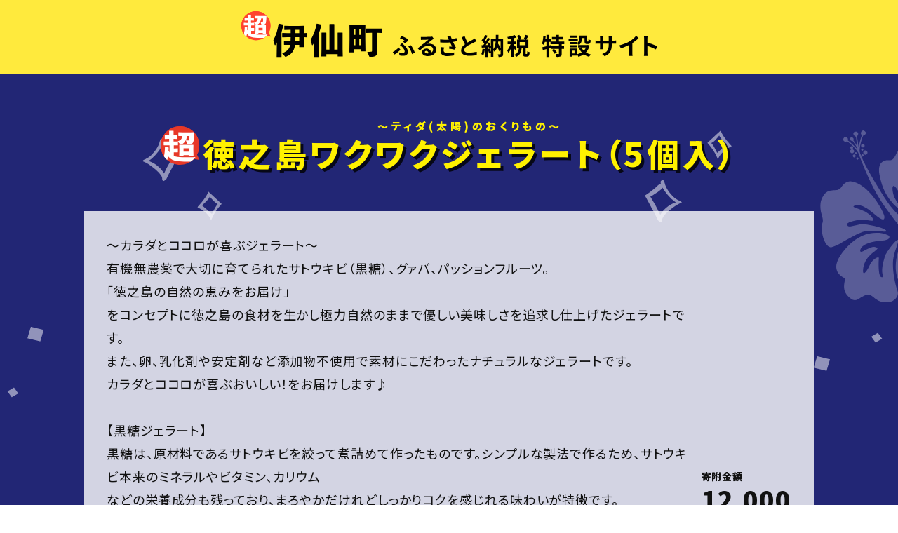

--- FILE ---
content_type: text/html; charset=UTF-8
request_url: https://www.furusato-isen.jp/gift/4555/
body_size: 26675
content:
<!DOCTYPE html>
<html lang="ja" class="no-js">
<head>


	<meta charset="UTF-8" />
	<meta http-equiv="X-UA-Compatible" content="IE=Edge" />
	<meta name="viewport" content="width=device-width, initial-scale=1, minimum-scale=1, maximum-scale=2" />
	<meta name="format-detection" content="telephone=no" />
	<meta name="theme-color" content="#f6f6f6" />
	<title>～ティダ(太陽)のおくりもの～ 徳之島ワクワクジェラート（5個入） |  伊仙町ふるさと納税特設サイト</title>

	<meta name="description" content="～カラダとココロが喜ぶジェラート～
有機無農薬で大切に育てられたサトウキビ（黒糖）、グァバ、パッションフルーツ。
「徳之島の自然の恵みをお届け」
をコンセプトに徳之島の食材を生かし極力自然のままで優しい美味しさを追求し仕上げたジェラートです。
また、卵、乳化剤や安定剤など添加物不使用で素材にこだわったナチュラルなジェラートです。
カラダとココロが喜ぶおいしい！をお届けします♪

【黒糖ジェラート】
黒糖は、原材料であるサトウキビを絞って煮詰めて作ったものです。シンプルな製法で作るため、サトウキビ本来のミネラルやビタミン、カリウム
などの栄養成分も残っており、まろやかだけれどしっかりコクを感じれる味わいが特徴です。
体のエネルギーになりやすく、疲労回復にも効果があります。

【パッションフルーツジェラート】
徳之島のふとり農園さんのたっぷり太陽を浴びたパッションフルーツのジェラート。甘酸っぱく、爽やかなおいしさ南国のフルーツらしいトロピカルな味が特徴です。
ベータカロテン、カリウム、ビタミンが豊富でこの暑い夏にピッタリ！カリカリの食感の種も存分に味わえます。

【グァバジェラート】
徳之島の福留果樹園さんで育ったオーガニックグァバは食物繊維とビタミンⅭを多く含んでいることから、免疫力アップが期待されます。
「熱帯のリンゴ」とも呼ばれ、さっぱりだけどしっかり濃厚な風味が味わえます。" />

	<meta property="og:site_name" content="伊仙町 ふるさと納税 特設サイト" />
	<meta property="og:title" content="～ティダ(太陽)のおくりもの～ 徳之島ワクワクジェラート（5個入） |  伊仙町ふるさと納税特設サイト" />
	<meta property="og:description" content="～カラダとココロが喜ぶジェラート～
有機無農薬で大切に育てられたサトウキビ（黒糖）、グァバ、パッションフルーツ。
「徳之島の自然の恵みをお届け」
をコンセプトに徳之島の食材を生かし極力自然のままで優しい美味しさを追求し仕上げたジェラートです。
また、卵、乳化剤や安定剤など添加物不使用で素材にこだわったナチュラルなジェラートです。
カラダとココロが喜ぶおいしい！をお届けします♪

【黒糖ジェラート】
黒糖は、原材料であるサトウキビを絞って煮詰めて作ったものです。シンプルな製法で作るため、サトウキビ本来のミネラルやビタミン、カリウム
などの栄養成分も残っており、まろやかだけれどしっかりコクを感じれる味わいが特徴です。
体のエネルギーになりやすく、疲労回復にも効果があります。

【パッションフルーツジェラート】
徳之島のふとり農園さんのたっぷり太陽を浴びたパッションフルーツのジェラート。甘酸っぱく、爽やかなおいしさ南国のフルーツらしいトロピカルな味が特徴です。
ベータカロテン、カリウム、ビタミンが豊富でこの暑い夏にピッタリ！カリカリの食感の種も存分に味わえます。

【グァバジェラート】
徳之島の福留果樹園さんで育ったオーガニックグァバは食物繊維とビタミンⅭを多く含んでいることから、免疫力アップが期待されます。
「熱帯のリンゴ」とも呼ばれ、さっぱりだけどしっかり濃厚な風味が味わえます。" />
	<meta property="og:url" content="https://www.furusato-isen.jp/gift/4555/" />
	<meta property="og:image" content="https://www.furusato-isen.jp/app/files/uploads/2022/08/603c9165ce3d121aa78ad8570c1e3cdd.jpeg" />

<!--[if lt IE 9]><script src="https://html5shiv.googlecode.com/svn/trunk/html5.js"></script><![endif]-->
	<link href="/css/style.css?v=230913" rel="stylesheet" />
	<script src="/js/modernizr.js"></script>

	<link rel="preconnect" href="https://fonts.googleapis.com">
	<link rel="preconnect" href="https://fonts.gstatic.com" crossorigin>
	<link href="https://fonts.googleapis.com/css2?family=Kaisei+Opti&display=swap" rel="stylesheet"><meta name='robots' content='max-image-preview:large' />
<link rel='dns-prefetch' href='//ajax.googleapis.com' />
<style id='wp-img-auto-sizes-contain-inline-css' type='text/css'>
img:is([sizes=auto i],[sizes^="auto," i]){contain-intrinsic-size:3000px 1500px}
/*# sourceURL=wp-img-auto-sizes-contain-inline-css */
</style>
<style id='wp-block-library-inline-css' type='text/css'>
:root{--wp-block-synced-color:#7a00df;--wp-block-synced-color--rgb:122,0,223;--wp-bound-block-color:var(--wp-block-synced-color);--wp-editor-canvas-background:#ddd;--wp-admin-theme-color:#007cba;--wp-admin-theme-color--rgb:0,124,186;--wp-admin-theme-color-darker-10:#006ba1;--wp-admin-theme-color-darker-10--rgb:0,107,160.5;--wp-admin-theme-color-darker-20:#005a87;--wp-admin-theme-color-darker-20--rgb:0,90,135;--wp-admin-border-width-focus:2px}@media (min-resolution:192dpi){:root{--wp-admin-border-width-focus:1.5px}}.wp-element-button{cursor:pointer}:root .has-very-light-gray-background-color{background-color:#eee}:root .has-very-dark-gray-background-color{background-color:#313131}:root .has-very-light-gray-color{color:#eee}:root .has-very-dark-gray-color{color:#313131}:root .has-vivid-green-cyan-to-vivid-cyan-blue-gradient-background{background:linear-gradient(135deg,#00d084,#0693e3)}:root .has-purple-crush-gradient-background{background:linear-gradient(135deg,#34e2e4,#4721fb 50%,#ab1dfe)}:root .has-hazy-dawn-gradient-background{background:linear-gradient(135deg,#faaca8,#dad0ec)}:root .has-subdued-olive-gradient-background{background:linear-gradient(135deg,#fafae1,#67a671)}:root .has-atomic-cream-gradient-background{background:linear-gradient(135deg,#fdd79a,#004a59)}:root .has-nightshade-gradient-background{background:linear-gradient(135deg,#330968,#31cdcf)}:root .has-midnight-gradient-background{background:linear-gradient(135deg,#020381,#2874fc)}:root{--wp--preset--font-size--normal:16px;--wp--preset--font-size--huge:42px}.has-regular-font-size{font-size:1em}.has-larger-font-size{font-size:2.625em}.has-normal-font-size{font-size:var(--wp--preset--font-size--normal)}.has-huge-font-size{font-size:var(--wp--preset--font-size--huge)}.has-text-align-center{text-align:center}.has-text-align-left{text-align:left}.has-text-align-right{text-align:right}.has-fit-text{white-space:nowrap!important}#end-resizable-editor-section{display:none}.aligncenter{clear:both}.items-justified-left{justify-content:flex-start}.items-justified-center{justify-content:center}.items-justified-right{justify-content:flex-end}.items-justified-space-between{justify-content:space-between}.screen-reader-text{border:0;clip-path:inset(50%);height:1px;margin:-1px;overflow:hidden;padding:0;position:absolute;width:1px;word-wrap:normal!important}.screen-reader-text:focus{background-color:#ddd;clip-path:none;color:#444;display:block;font-size:1em;height:auto;left:5px;line-height:normal;padding:15px 23px 14px;text-decoration:none;top:5px;width:auto;z-index:100000}html :where(.has-border-color){border-style:solid}html :where([style*=border-top-color]){border-top-style:solid}html :where([style*=border-right-color]){border-right-style:solid}html :where([style*=border-bottom-color]){border-bottom-style:solid}html :where([style*=border-left-color]){border-left-style:solid}html :where([style*=border-width]){border-style:solid}html :where([style*=border-top-width]){border-top-style:solid}html :where([style*=border-right-width]){border-right-style:solid}html :where([style*=border-bottom-width]){border-bottom-style:solid}html :where([style*=border-left-width]){border-left-style:solid}html :where(img[class*=wp-image-]){height:auto;max-width:100%}:where(figure){margin:0 0 1em}html :where(.is-position-sticky){--wp-admin--admin-bar--position-offset:var(--wp-admin--admin-bar--height,0px)}@media screen and (max-width:600px){html :where(.is-position-sticky){--wp-admin--admin-bar--position-offset:0px}}

/*# sourceURL=wp-block-library-inline-css */
</style><style id='global-styles-inline-css' type='text/css'>
:root{--wp--preset--aspect-ratio--square: 1;--wp--preset--aspect-ratio--4-3: 4/3;--wp--preset--aspect-ratio--3-4: 3/4;--wp--preset--aspect-ratio--3-2: 3/2;--wp--preset--aspect-ratio--2-3: 2/3;--wp--preset--aspect-ratio--16-9: 16/9;--wp--preset--aspect-ratio--9-16: 9/16;--wp--preset--color--black: #000000;--wp--preset--color--cyan-bluish-gray: #abb8c3;--wp--preset--color--white: #ffffff;--wp--preset--color--pale-pink: #f78da7;--wp--preset--color--vivid-red: #cf2e2e;--wp--preset--color--luminous-vivid-orange: #ff6900;--wp--preset--color--luminous-vivid-amber: #fcb900;--wp--preset--color--light-green-cyan: #7bdcb5;--wp--preset--color--vivid-green-cyan: #00d084;--wp--preset--color--pale-cyan-blue: #8ed1fc;--wp--preset--color--vivid-cyan-blue: #0693e3;--wp--preset--color--vivid-purple: #9b51e0;--wp--preset--gradient--vivid-cyan-blue-to-vivid-purple: linear-gradient(135deg,rgb(6,147,227) 0%,rgb(155,81,224) 100%);--wp--preset--gradient--light-green-cyan-to-vivid-green-cyan: linear-gradient(135deg,rgb(122,220,180) 0%,rgb(0,208,130) 100%);--wp--preset--gradient--luminous-vivid-amber-to-luminous-vivid-orange: linear-gradient(135deg,rgb(252,185,0) 0%,rgb(255,105,0) 100%);--wp--preset--gradient--luminous-vivid-orange-to-vivid-red: linear-gradient(135deg,rgb(255,105,0) 0%,rgb(207,46,46) 100%);--wp--preset--gradient--very-light-gray-to-cyan-bluish-gray: linear-gradient(135deg,rgb(238,238,238) 0%,rgb(169,184,195) 100%);--wp--preset--gradient--cool-to-warm-spectrum: linear-gradient(135deg,rgb(74,234,220) 0%,rgb(151,120,209) 20%,rgb(207,42,186) 40%,rgb(238,44,130) 60%,rgb(251,105,98) 80%,rgb(254,248,76) 100%);--wp--preset--gradient--blush-light-purple: linear-gradient(135deg,rgb(255,206,236) 0%,rgb(152,150,240) 100%);--wp--preset--gradient--blush-bordeaux: linear-gradient(135deg,rgb(254,205,165) 0%,rgb(254,45,45) 50%,rgb(107,0,62) 100%);--wp--preset--gradient--luminous-dusk: linear-gradient(135deg,rgb(255,203,112) 0%,rgb(199,81,192) 50%,rgb(65,88,208) 100%);--wp--preset--gradient--pale-ocean: linear-gradient(135deg,rgb(255,245,203) 0%,rgb(182,227,212) 50%,rgb(51,167,181) 100%);--wp--preset--gradient--electric-grass: linear-gradient(135deg,rgb(202,248,128) 0%,rgb(113,206,126) 100%);--wp--preset--gradient--midnight: linear-gradient(135deg,rgb(2,3,129) 0%,rgb(40,116,252) 100%);--wp--preset--font-size--small: 13px;--wp--preset--font-size--medium: 20px;--wp--preset--font-size--large: 36px;--wp--preset--font-size--x-large: 42px;--wp--preset--spacing--20: 0.44rem;--wp--preset--spacing--30: 0.67rem;--wp--preset--spacing--40: 1rem;--wp--preset--spacing--50: 1.5rem;--wp--preset--spacing--60: 2.25rem;--wp--preset--spacing--70: 3.38rem;--wp--preset--spacing--80: 5.06rem;--wp--preset--shadow--natural: 6px 6px 9px rgba(0, 0, 0, 0.2);--wp--preset--shadow--deep: 12px 12px 50px rgba(0, 0, 0, 0.4);--wp--preset--shadow--sharp: 6px 6px 0px rgba(0, 0, 0, 0.2);--wp--preset--shadow--outlined: 6px 6px 0px -3px rgb(255, 255, 255), 6px 6px rgb(0, 0, 0);--wp--preset--shadow--crisp: 6px 6px 0px rgb(0, 0, 0);}:where(.is-layout-flex){gap: 0.5em;}:where(.is-layout-grid){gap: 0.5em;}body .is-layout-flex{display: flex;}.is-layout-flex{flex-wrap: wrap;align-items: center;}.is-layout-flex > :is(*, div){margin: 0;}body .is-layout-grid{display: grid;}.is-layout-grid > :is(*, div){margin: 0;}:where(.wp-block-columns.is-layout-flex){gap: 2em;}:where(.wp-block-columns.is-layout-grid){gap: 2em;}:where(.wp-block-post-template.is-layout-flex){gap: 1.25em;}:where(.wp-block-post-template.is-layout-grid){gap: 1.25em;}.has-black-color{color: var(--wp--preset--color--black) !important;}.has-cyan-bluish-gray-color{color: var(--wp--preset--color--cyan-bluish-gray) !important;}.has-white-color{color: var(--wp--preset--color--white) !important;}.has-pale-pink-color{color: var(--wp--preset--color--pale-pink) !important;}.has-vivid-red-color{color: var(--wp--preset--color--vivid-red) !important;}.has-luminous-vivid-orange-color{color: var(--wp--preset--color--luminous-vivid-orange) !important;}.has-luminous-vivid-amber-color{color: var(--wp--preset--color--luminous-vivid-amber) !important;}.has-light-green-cyan-color{color: var(--wp--preset--color--light-green-cyan) !important;}.has-vivid-green-cyan-color{color: var(--wp--preset--color--vivid-green-cyan) !important;}.has-pale-cyan-blue-color{color: var(--wp--preset--color--pale-cyan-blue) !important;}.has-vivid-cyan-blue-color{color: var(--wp--preset--color--vivid-cyan-blue) !important;}.has-vivid-purple-color{color: var(--wp--preset--color--vivid-purple) !important;}.has-black-background-color{background-color: var(--wp--preset--color--black) !important;}.has-cyan-bluish-gray-background-color{background-color: var(--wp--preset--color--cyan-bluish-gray) !important;}.has-white-background-color{background-color: var(--wp--preset--color--white) !important;}.has-pale-pink-background-color{background-color: var(--wp--preset--color--pale-pink) !important;}.has-vivid-red-background-color{background-color: var(--wp--preset--color--vivid-red) !important;}.has-luminous-vivid-orange-background-color{background-color: var(--wp--preset--color--luminous-vivid-orange) !important;}.has-luminous-vivid-amber-background-color{background-color: var(--wp--preset--color--luminous-vivid-amber) !important;}.has-light-green-cyan-background-color{background-color: var(--wp--preset--color--light-green-cyan) !important;}.has-vivid-green-cyan-background-color{background-color: var(--wp--preset--color--vivid-green-cyan) !important;}.has-pale-cyan-blue-background-color{background-color: var(--wp--preset--color--pale-cyan-blue) !important;}.has-vivid-cyan-blue-background-color{background-color: var(--wp--preset--color--vivid-cyan-blue) !important;}.has-vivid-purple-background-color{background-color: var(--wp--preset--color--vivid-purple) !important;}.has-black-border-color{border-color: var(--wp--preset--color--black) !important;}.has-cyan-bluish-gray-border-color{border-color: var(--wp--preset--color--cyan-bluish-gray) !important;}.has-white-border-color{border-color: var(--wp--preset--color--white) !important;}.has-pale-pink-border-color{border-color: var(--wp--preset--color--pale-pink) !important;}.has-vivid-red-border-color{border-color: var(--wp--preset--color--vivid-red) !important;}.has-luminous-vivid-orange-border-color{border-color: var(--wp--preset--color--luminous-vivid-orange) !important;}.has-luminous-vivid-amber-border-color{border-color: var(--wp--preset--color--luminous-vivid-amber) !important;}.has-light-green-cyan-border-color{border-color: var(--wp--preset--color--light-green-cyan) !important;}.has-vivid-green-cyan-border-color{border-color: var(--wp--preset--color--vivid-green-cyan) !important;}.has-pale-cyan-blue-border-color{border-color: var(--wp--preset--color--pale-cyan-blue) !important;}.has-vivid-cyan-blue-border-color{border-color: var(--wp--preset--color--vivid-cyan-blue) !important;}.has-vivid-purple-border-color{border-color: var(--wp--preset--color--vivid-purple) !important;}.has-vivid-cyan-blue-to-vivid-purple-gradient-background{background: var(--wp--preset--gradient--vivid-cyan-blue-to-vivid-purple) !important;}.has-light-green-cyan-to-vivid-green-cyan-gradient-background{background: var(--wp--preset--gradient--light-green-cyan-to-vivid-green-cyan) !important;}.has-luminous-vivid-amber-to-luminous-vivid-orange-gradient-background{background: var(--wp--preset--gradient--luminous-vivid-amber-to-luminous-vivid-orange) !important;}.has-luminous-vivid-orange-to-vivid-red-gradient-background{background: var(--wp--preset--gradient--luminous-vivid-orange-to-vivid-red) !important;}.has-very-light-gray-to-cyan-bluish-gray-gradient-background{background: var(--wp--preset--gradient--very-light-gray-to-cyan-bluish-gray) !important;}.has-cool-to-warm-spectrum-gradient-background{background: var(--wp--preset--gradient--cool-to-warm-spectrum) !important;}.has-blush-light-purple-gradient-background{background: var(--wp--preset--gradient--blush-light-purple) !important;}.has-blush-bordeaux-gradient-background{background: var(--wp--preset--gradient--blush-bordeaux) !important;}.has-luminous-dusk-gradient-background{background: var(--wp--preset--gradient--luminous-dusk) !important;}.has-pale-ocean-gradient-background{background: var(--wp--preset--gradient--pale-ocean) !important;}.has-electric-grass-gradient-background{background: var(--wp--preset--gradient--electric-grass) !important;}.has-midnight-gradient-background{background: var(--wp--preset--gradient--midnight) !important;}.has-small-font-size{font-size: var(--wp--preset--font-size--small) !important;}.has-medium-font-size{font-size: var(--wp--preset--font-size--medium) !important;}.has-large-font-size{font-size: var(--wp--preset--font-size--large) !important;}.has-x-large-font-size{font-size: var(--wp--preset--font-size--x-large) !important;}
/*# sourceURL=global-styles-inline-css */
</style>

<style id='classic-theme-styles-inline-css' type='text/css'>
/*! This file is auto-generated */
.wp-block-button__link{color:#fff;background-color:#32373c;border-radius:9999px;box-shadow:none;text-decoration:none;padding:calc(.667em + 2px) calc(1.333em + 2px);font-size:1.125em}.wp-block-file__button{background:#32373c;color:#fff;text-decoration:none}
/*# sourceURL=/wp-includes/css/classic-themes.min.css */
</style>
<link rel="canonical" href="https://www.furusato-isen.jp/gift/4555/" />

</head>
<body class="page-gift is-loading">

<div class="page">
<header>
<div class="sub-header">
<div class="logo-sub" role="banner"><a href="/"><img src="/img/gift/logo_sub.png" alt="伊仙町 ふるさと納税 特設サイト"></a></div>
</div><!-- /.sub-header -->
</header>

<main role="main">
<div class="page-content">

<div class="ranking is-gift"><div class="inner">
	<h1 class="gift-title is-cho"><div class="gift-title__inner"><span>～ティダ(太陽)のおくりもの～</span>徳之島ワクワクジェラート（5個入）</div></h1>


	<div class="gift-summary">
		<div class="gift-summary__text">
			<p>～カラダとココロが喜ぶジェラート～<br />
有機無農薬で大切に育てられたサトウキビ（黒糖）、グァバ、パッションフルーツ。<br />
「徳之島の自然の恵みをお届け」<br />
をコンセプトに徳之島の食材を生かし極力自然のままで優しい美味しさを追求し仕上げたジェラートです。<br />
また、卵、乳化剤や安定剤など添加物不使用で素材にこだわったナチュラルなジェラートです。<br />
カラダとココロが喜ぶおいしい！をお届けします♪<br />
<br />
【黒糖ジェラート】<br />
黒糖は、原材料であるサトウキビを絞って煮詰めて作ったものです。シンプルな製法で作るため、サトウキビ本来のミネラルやビタミン、カリウム<br />
などの栄養成分も残っており、まろやかだけれどしっかりコクを感じれる味わいが特徴です。<br />
体のエネルギーになりやすく、疲労回復にも効果があります。<br />
<br />
【パッションフルーツジェラート】<br />
徳之島のふとり農園さんのたっぷり太陽を浴びたパッションフルーツのジェラート。甘酸っぱく、爽やかなおいしさ南国のフルーツらしいトロピカルな味が特徴です。<br />
ベータカロテン、カリウム、ビタミンが豊富でこの暑い夏にピッタリ！カリカリの食感の種も存分に味わえます。<br />
<br />
【グァバジェラート】<br />
徳之島の福留果樹園さんで育ったオーガニックグァバは食物繊維とビタミンⅭを多く含んでいることから、免疫力アップが期待されます。<br />
「熱帯のリンゴ」とも呼ばれ、さっぱりだけどしっかり濃厚な風味が味わえます。</p>
		</div>
		<div class="gift-summary__price">
			寄附金額<br>
			<span>12,000</span> 円<br>
			以上の寄附でもらえる
		</div>
		<div class="gift-summary__label">
								</div>
	</div>

	<div class="gift-stat">
		<dl>
			<dt>内容量</dt>
			<dd>1個　90ml 5個セット（黒糖2、グァバ2，パッションフルーツ1）</dd>
		</dl>
		<dl>
			<dt>製造者</dt>
			<dd>ドラゴカフェアット</dd>
		</dl>
	</div>

	<div class="gift-links">
		<a href="https://item.rakuten.co.jp/f465321-isen/dorago002/" target="_blank" class="btn-sub">楽天ふるさと納税 <i class="icon-blank"></i></a>
		<a href="https://www.furusato-tax.jp/product/detail/46532/5513194?product-detail_watched" target="_blank" class="btn-sub">ふるさとチョイス <i class="icon-blank"></i></a>
		<a href="https://www.satofull.jp/products/detail.php?product_id=1405145" target="_blank" class="btn-sub">さとふる <i class="icon-blank"></i></a>
		<a href="https://furusato.montbell.jp/products/?code=1019143&amp;prv_flg=1" target="_blank" class="btn-sub">モンベル <i class="icon-blank"></i></a>
		<a href="https://furunavi.jp/product_detail.aspx?pid=932879" target="_blank" class="btn-sub">ふるなび <i class="icon-blank"></i></a>
	</div>


	<div class="gift-image">
		<div class="gift-image__main" id="js-slide-main">
				<div><img src="https://www.furusato-isen.jp/app/files/uploads/2022/08/7f2b490af102a7e9b478eafc3831e1e9.jpeg" alt=""></div>
				<div><img src="https://www.furusato-isen.jp/app/files/uploads/2022/08/982d2df98e763f1d5d4abb7d0aa313bc.jpeg" alt=""></div>
				<div><img src="https://www.furusato-isen.jp/app/files/uploads/2022/08/603c9165ce3d121aa78ad8570c1e3cdd.jpeg" alt=""></div>
				<div><img src="https://www.furusato-isen.jp/app/files/uploads/2022/08/03be62acc29a3f6a6a4fbdb325925b66.jpeg" alt=""></div>
				<div><img src="https://www.furusato-isen.jp/app/files/uploads/2022/08/c72f9cd8e34758bed3978ef1f5b04ce0.jpeg" alt=""></div>
			</div>
		<div class="gift-image__thumb" id="js-slide-thumb">
				<div><img src="https://www.furusato-isen.jp/app/files/uploads/2022/08/7f2b490af102a7e9b478eafc3831e1e9-150x150.jpeg" alt=""></div>
				<div><img src="https://www.furusato-isen.jp/app/files/uploads/2022/08/982d2df98e763f1d5d4abb7d0aa313bc-150x150.jpeg" alt=""></div>
				<div><img src="https://www.furusato-isen.jp/app/files/uploads/2022/08/603c9165ce3d121aa78ad8570c1e3cdd-150x150.jpeg" alt=""></div>
				<div><img src="https://www.furusato-isen.jp/app/files/uploads/2022/08/03be62acc29a3f6a6a4fbdb325925b66-150x150.jpeg" alt=""></div>
				<div><img src="https://www.furusato-isen.jp/app/files/uploads/2022/08/c72f9cd8e34758bed3978ef1f5b04ce0-150x150.jpeg" alt=""></div>
			</div>

	</div>

	<div class="gift-comment"></div>

	<div class="gift-links">
		<a href="https://item.rakuten.co.jp/f465321-isen/dorago002/" target="_blank" class="btn-sub">楽天ふるさと納税 <i class="icon-blank"></i></a>
		<a href="https://www.furusato-tax.jp/product/detail/46532/5513194?product-detail_watched" target="_blank" class="btn-sub">ふるさとチョイス <i class="icon-blank"></i></a>
		<a href="https://www.satofull.jp/products/detail.php?product_id=1405145" target="_blank" class="btn-sub">さとふる <i class="icon-blank"></i></a>
		<a href="https://furusato.montbell.jp/products/?code=1019143&amp;prv_flg=1" target="_blank" class="btn-sub">モンベル <i class="icon-blank"></i></a>
		<a href="https://furunavi.jp/product_detail.aspx?pid=932879" target="_blank" class="btn-sub">ふるなび <i class="icon-blank"></i></a>
	</div>



	<div class="gift-return"><a href="../" class="btn-sub">返礼品一覧へ <i class="icon-right"></i></a></div>


</div></div><!-- /.gift-detail -->



<section class="contact"><div class="inner">
<div class="contact__inner">
	<h2 class="contact__title">お問い合わせ </h2>
	<p class="contact__summary">下記よりお問い合わせください。</p>
	<div class="contact__body">
		<div class="_btn-mail"><a href="mailto&#58;&#0102;&#00117;r&#117;sat&#0111;&#00110;&#0111;&#117;zei&#0064;&#0116;o&#0119;n&#046;i&#0115;&#101;&#0110;&#046;k&#097;&#00103;o&#0115;h&#0105;m&#97;&#46;j&#112;" class="btn-sub">メールでのお問い合わせ <i class="icon-mail"></i></a></div>
		<dl class="_tel">
			<dt>お急ぎの方は、お電話でのお問い合わせも承っております。 </dt>
			<dd><a href="tel:0997-86-3112"><i class="icon-tel"></i>0997-86-3112</a><span class="d-ib">[伊仙町役場　未来創生課]</span></dd>
		</dl>
	</div>
</div>
</div></section><!-- /.contact -->

</div><!-- /.page-content -->
</main>

<footer role="contentinfo">
<div class="page-footer">
	<div class="l-inner">
			<p class="copyright"><small>&copy; ISEN TOWN.</small></p>
	</div>
</div>
<!-- /.page-footer -->
</footer>
</div>
<!-- /.page -->

<script src="https://ajax.googleapis.com/ajax/libs/jquery/1.12.4/jquery.min.js"></script>
<script src="/js/common.js?v=181102"></script>
<script src="/js/slick.min.js"></script>
<script src="/js/detail.js"></script>
<script type="speculationrules">
{"prefetch":[{"source":"document","where":{"and":[{"href_matches":"/*"},{"not":{"href_matches":["/app/wp-*.php","/app/wp-admin/*","/app/files/uploads/*","/app/wp-content/*","/app/wp-content/plugins/*","/app/wp-content/themes/isenfurusato/*","/*\\?(.+)"]}},{"not":{"selector_matches":"a[rel~=\"nofollow\"]"}},{"not":{"selector_matches":".no-prefetch, .no-prefetch a"}}]},"eagerness":"conservative"}]}
</script>
<script type="text/javascript" src="https://ajax.googleapis.com/ajax/libs/jquery/1.11.2/jquery.min.js?ver=1.11.2" id="jquery-js"></script>
</body>
</html>


--- FILE ---
content_type: text/css
request_url: https://www.furusato-isen.jp/css/style.css?v=230913
body_size: 100208
content:
@import url("https://fonts.googleapis.com/css?family=Noto+Sans+JP:400,900");*,::before,::after{margin:0;box-sizing:inherit;background-repeat:no-repeat;font-size:1em;font-family:inherit;font-weight:inherit}::before,::after{vertical-align:inherit;text-decoration:inherit}html{box-sizing:border-box;font-family:sans-serif;-ms-text-size-adjust:100%;-webkit-text-size-adjust:100%;-webkit-tap-highlight-color:transparent;line-height:1.5}body{overflow-y:scroll;text-rendering:optimizeLegibility;-webkit-font-smoothing:antialiased;-moz-osx-font-smoothing:grayscale}.page{overflow:hidden}header,footer,main,section,article,aside,nav,details,menu,figure,figcaption{display:block}a{background-color:transparent;color:inherit;text-decoration:none;-webkit-text-decoration-skip:objects}b,strong{font-weight:bolder}small{font-size:80%}ol,ul{padding:0;list-style:none}dfn{font-style:italic}abbr[title]{border-bottom:none;text-decoration:underline;-webkit-text-decoration:underline dotted;text-decoration:underline dotted}mark{background-color:#ffff00;color:#000000}sub,sup{position:relative;vertical-align:baseline;font-size:75%;line-height:0}sub{bottom:-0.25em}sup{top:-0.5em}pre,code,kbd,samp{font-family:monospace, monospace;font-size:1em}canvas,audio,video{display:inline-block}img,svg,iframe,canvas,audio,video{vertical-align:middle}img{border-style:none}svg{fill:currentColor}svg:not(:root){overflow:hidden}audio:not([controls]){display:none;height:0}button,input{overflow:visible}button,select{text-transform:none}button,html [type="button"],[type="reset"],[type="submit"]{-webkit-appearance:button}button::-moz-focus-inner,[type="button"]::-moz-focus-inner,[type="reset"]::-moz-focus-inner,[type="submit"]::-moz-focus-inner{border-style:none;padding:0}button:-moz-focusring,[type="button"]:-moz-focusring,[type="reset"]:-moz-focusring,[type="submit"]:-moz-focusring{outline:1px dotted ButtonText}[type="checkbox"],[type="radio"]{box-sizing:border-box;padding:0}[type="number"]::-webkit-inner-spin-button,[type="number"]::-webkit-outer-spin-button{height:auto}[type="search"]{-webkit-appearance:textfield;outline-offset:-2px}[type="search"]::-webkit-search-cancel-button,[type="search"]::-webkit-search-decoration{-webkit-appearance:none}::-webkit-input-placeholder{color:inherit}::-webkit-file-upload-button{-webkit-appearance:button;font:inherit}address{font-style:normal}textarea{overflow:auto;resize:vertical}legend{display:table;max-width:100%;padding:0;box-sizing:border-box;color:inherit;white-space:normal}progress{display:inline-block;vertical-align:baseline}summary{display:list-item}table{border-collapse:collapse}hr{height:0;box-sizing:content-box;overflow:visible}template{display:none}a,area,button,input,label,select,textarea,[tabindex]{touch-action:manipulation}::-moz-selection{background-color:#b3d4fc;color:#000000;text-shadow:none}::selection{background-color:#b3d4fc;color:#000000;text-shadow:none}[hidden]{display:none}[aria-busy="true"]{cursor:progress}[aria-controls]{cursor:pointer}[aria-disabled]{cursor:default}[hidden][aria-hidden="false"]{clip:rect(0, 0, 0, 0);display:inherit;position:absolute}[hidden][aria-hidden="false"]:focus{clip:auto}.gift-list__item ._title{overflow:hidden;white-space:nowrap;text-overflow:ellipsis}html{font-size:62.5%}body{color:#111;font-family:"Noto Sans JP","Noto Sans CJK JP","Noto Sans Japanese",Helvetica-Light,"Helvetica Light",Helvetica,YuGothic,"Yu Gothic","游ゴシック","ヒラギノ角ゴ Pro","Hiragino Kaku Gothic Pro",Meiryo,"メイリオ","MS PGothic","ＭＳ Ｐゴシック",sans-serif;font-size:1.8rem;font-weight:500;letter-spacing:.05em;font-feature-settings:"palt"}input,select,option,textarea{font-family:"Noto Sans JP","Noto Sans CJK JP","Noto Sans Japanese",Helvetica-Light,"Helvetica Light",Helvetica,YuGothic,"Yu Gothic","游ゴシック","ヒラギノ角ゴ Pro","Hiragino Kaku Gothic Pro",Meiryo,"メイリオ","MS PGothic","ＭＳ Ｐゴシック",sans-serif}a,a *{transition-property:color, border-color, background-color, opacity;transition-duration:.4s;transition-timing-function:ease-in-out}a{color:#24aae1;text-decoration:none}a:hover{outline:0;color:#1c9bcf;text-decoration:underline}a:active{outline:0;color:#e73828}::-moz-selection{background-color:#198ab9;color:#fff}::selection{background-color:#198ab9;color:#fff}img{max-width:100%;height:auto;max-width:100%;height:auto}img[src$=".svg"]{width:100%}iframe{max-width:100%}.d-b{display:block !important}.d-ib{display:inline-block !important}.d-i{display:inline !important}.movie-wrap{max-width:560px;margin:0 auto}.youtube-16x9{position:relative;padding-top:56.25%}.youtube-16x9 iframe{width:100%;height:100%;position:absolute;left:0;top:0}.youtube-4x3{position:relative;padding-top:75%}.youtube-4x3 iframe{width:100%;height:100%;position:absolute;left:0;top:0}html{box-sizing:border-box}*,*:before,*:after{box-sizing:inherit}.w4p{width:4% !important}.w6p{width:6% !important}.w8p{width:8% !important}.w10p{width:10% !important}.w12p{width:12% !important}.w14p{width:14% !important}.w16p{width:16% !important}.w18p{width:18% !important}.w20p{width:20% !important}.w22p{width:22% !important}.w24p{width:24% !important}.w26p{width:26% !important}.w28p{width:28% !important}.w30p{width:30% !important}.w32p{width:32% !important}.w34p{width:34% !important}.w36p{width:36% !important}.w38p{width:38% !important}.w40p{width:40% !important}.w42p{width:42% !important}.w44p{width:44% !important}.w46p{width:46% !important}.w48p{width:48% !important}.w50p{width:50% !important}.w52p{width:52% !important}.w54p{width:54% !important}.w56p{width:56% !important}.w58p{width:58% !important}.w60p{width:60% !important}.w62p{width:62% !important}.w64p{width:64% !important}.w66p{width:66% !important}.w68p{width:68% !important}.w70p{width:70% !important}.w72p{width:72% !important}.w74p{width:74% !important}.w76p{width:76% !important}.w78p{width:78% !important}.w80p{width:80% !important}.w82p{width:82% !important}.w84p{width:84% !important}.w86p{width:86% !important}.w88p{width:88% !important}.w90p{width:90% !important}.w92p{width:92% !important}.w94p{width:94% !important}.w96p{width:96% !important}.w98p{width:98% !important}.w100p{width:100% !important}.w102p{width:102% !important}.w104p{width:104% !important}.w106p{width:106% !important}.w108p{width:108% !important}.w110p{width:110% !important}.w112p{width:112% !important}.w114p{width:114% !important}.w116p{width:116% !important}.w118p{width:118% !important}.w120p{width:120% !important}.w122p{width:122% !important}.w124p{width:124% !important}.w126p{width:126% !important}.w128p{width:128% !important}.w130p{width:130% !important}.w132p{width:132% !important}.w134p{width:134% !important}.w136p{width:136% !important}.w138p{width:138% !important}.w140p{width:140% !important}.w142p{width:142% !important}.w144p{width:144% !important}.w146p{width:146% !important}.w148p{width:148% !important}.w150p{width:150% !important}.w152p{width:152% !important}.w154p{width:154% !important}.w156p{width:156% !important}.w158p{width:158% !important}.w160p{width:160% !important}.w162p{width:162% !important}.w164p{width:164% !important}.w166p{width:166% !important}.w168p{width:168% !important}.w170p{width:170% !important}.w172p{width:172% !important}.w174p{width:174% !important}.w176p{width:176% !important}.w178p{width:178% !important}.w180p{width:180% !important}.w182p{width:182% !important}.w184p{width:184% !important}.w186p{width:186% !important}.w188p{width:188% !important}.w190p{width:190% !important}.w192p{width:192% !important}.w194p{width:194% !important}.w196p{width:196% !important}.w198p{width:198% !important}.w200p{width:200% !important}.mw4p{max-width:4% !important}.mw6p{max-width:6% !important}.mw8p{max-width:8% !important}.mw10p{max-width:10% !important}.mw12p{max-width:12% !important}.mw14p{max-width:14% !important}.mw16p{max-width:16% !important}.mw18p{max-width:18% !important}.mw20p{max-width:20% !important}.mw22p{max-width:22% !important}.mw24p{max-width:24% !important}.mw26p{max-width:26% !important}.mw28p{max-width:28% !important}.mw30p{max-width:30% !important}.mw32p{max-width:32% !important}.mw34p{max-width:34% !important}.mw36p{max-width:36% !important}.mw38p{max-width:38% !important}.mw40p{max-width:40% !important}.mw42p{max-width:42% !important}.mw44p{max-width:44% !important}.mw46p{max-width:46% !important}.mw48p{max-width:48% !important}.mw50p{max-width:50% !important}.mw52p{max-width:52% !important}.mw54p{max-width:54% !important}.mw56p{max-width:56% !important}.mw58p{max-width:58% !important}.mw60p{max-width:60% !important}.mw62p{max-width:62% !important}.mw64p{max-width:64% !important}.mw66p{max-width:66% !important}.mw68p{max-width:68% !important}.mw70p{max-width:70% !important}.mw72p{max-width:72% !important}.mw74p{max-width:74% !important}.mw76p{max-width:76% !important}.mw78p{max-width:78% !important}.mw80p{max-width:80% !important}.mw82p{max-width:82% !important}.mw84p{max-width:84% !important}.mw86p{max-width:86% !important}.mw88p{max-width:88% !important}.mw90p{max-width:90% !important}.mw92p{max-width:92% !important}.mw94p{max-width:94% !important}.mw96p{max-width:96% !important}.mw98p{max-width:98% !important}.mw100p{max-width:100% !important}.mw102p{max-width:102% !important}.mw104p{max-width:104% !important}.mw106p{max-width:106% !important}.mw108p{max-width:108% !important}.mw110p{max-width:110% !important}.mw112p{max-width:112% !important}.mw114p{max-width:114% !important}.mw116p{max-width:116% !important}.mw118p{max-width:118% !important}.mw120p{max-width:120% !important}.mw122p{max-width:122% !important}.mw124p{max-width:124% !important}.mw126p{max-width:126% !important}.mw128p{max-width:128% !important}.mw130p{max-width:130% !important}.mw132p{max-width:132% !important}.mw134p{max-width:134% !important}.mw136p{max-width:136% !important}.mw138p{max-width:138% !important}.mw140p{max-width:140% !important}.mw142p{max-width:142% !important}.mw144p{max-width:144% !important}.mw146p{max-width:146% !important}.mw148p{max-width:148% !important}.mw150p{max-width:150% !important}.mw152p{max-width:152% !important}.mw154p{max-width:154% !important}.mw156p{max-width:156% !important}.mw158p{max-width:158% !important}.mw160p{max-width:160% !important}.mw162p{max-width:162% !important}.mw164p{max-width:164% !important}.mw166p{max-width:166% !important}.mw168p{max-width:168% !important}.mw170p{max-width:170% !important}.mw172p{max-width:172% !important}.mw174p{max-width:174% !important}.mw176p{max-width:176% !important}.mw178p{max-width:178% !important}.mw180p{max-width:180% !important}.mw182p{max-width:182% !important}.mw184p{max-width:184% !important}.mw186p{max-width:186% !important}.mw188p{max-width:188% !important}.mw190p{max-width:190% !important}.mw192p{max-width:192% !important}.mw194p{max-width:194% !important}.mw196p{max-width:196% !important}.mw198p{max-width:198% !important}.mw200p{max-width:200% !important}.fl-l{float:left !important}.fl-r{float:right !important}.fl-c{clear:both}.fc-font{color:#111 !important}.fc-main{color:#24aae1 !important}.fc-sub{color:#fff100 !important}.fc-accent{color:#e73828 !important}.fc-attention{color:#d00 !important}.fz-xxl{font-size:2em}.fz-xl{font-size:1.5em}.fz-lg{font-size:1.33em}.fz-md{font-size:1.1em}.fz-sm{font-size:.88em}.fz-xs{font-size:.75em}.fz-xxs{font-size:.625em}.fw-b{font-weight:bolder}.fw-100{font-weight:100}.fw-200{font-weight:200}.fw-300{font-weight:300}.fw-400{font-weight:400}.fw-500{font-weight:500}.fw-600{font-weight:600}.fw-700{font-weight:700}.fw-900{font-weight:900}.ff-mincho{font-family:"Hiragino Mincho ProN","Noto Serif Japanese","Yu Mincho",YuMincho,serif}.lh-xl{line-height:2.4 !important}.lh-lg{line-height:1.9 !important}.lh-md{line-height:1.6 !important}.lh-sm{line-height:1.2 !important}.lh-xs{line-height:1 !important}.ta-l{text-align:left !important}.ta-c{text-align:center !important}.ta-r{text-align:right !important}a[href^="tel:"]{pointer-events:none}.icon-pdf{color:#e73828}.m-xxl{margin-top:160px;margin-bottom:160px}.mt-xxl{margin-top:160px}.mb-xxl{margin-bottom:160px}.m-xl{margin-top:120px;margin-bottom:120px}.mt-xl{margin-top:120px}.mb-xl{margin-bottom:120px}.m-lg{margin-top:80px;margin-bottom:80px}.mt-lg{margin-top:80px}.mb-lg{margin-bottom:80px}.m-md{margin-top:48px;margin-bottom:48px}.mt-md{margin-top:48px}.mb-md{margin-bottom:48px}.m-sm{margin-top:24px;margin-bottom:24px}.mt-sm{margin-top:24px}.mb-sm{margin-bottom:24px}.m-xs{margin-top:8px;margin-bottom:8px}.mt-xs{margin-top:8px}.mb-xs{margin-bottom:8px}.m-xxs{margin-top:4px;margin-bottom:4px}.mt-xxs{margin-top:4px}.mb-xxs{margin-bottom:4px}.p-xxl{padding:160px}.pt-xxl{padding-top:160px}.pr-xxl{padding-right:160px}.pb-xxl{padding-bottom:160px}.pl-xxl{padding-left:160px}.p-xl{padding:120px}.pt-xl{padding-top:120px}.pr-xl{padding-right:120px}.pb-xl{padding-bottom:120px}.pl-xl{padding-left:120px}.p-lg{padding:80px}.pt-lg{padding-top:80px}.pr-lg{padding-right:80px}.pb-lg{padding-bottom:80px}.pl-lg{padding-left:80px}.p-md{padding:48px}.pt-md{padding-top:48px}.pr-md{padding-right:48px}.pb-md{padding-bottom:48px}.pl-md{padding-left:48px}.p-sm{padding:24px}.pt-sm{padding-top:24px}.pr-sm{padding-right:24px}.pb-sm{padding-bottom:24px}.pl-sm{padding-left:24px}.p-xs{padding:8px}.pt-xs{padding-top:8px}.pr-xs{padding-right:8px}.pb-xs{padding-bottom:8px}.pl-xs{padding-left:8px}.p-xxs{padding:4px}.pt-xxs{padding-top:4px}.pr-xxs{padding-right:4px}.pb-xxs{padding-bottom:4px}.pl-xxs{padding-left:4px}ul{list-style-type:none}ul.ul-disc>li{position:relative;padding:0 0 0 1.5em}ul.ul-disc>li:before{content:'●';position:absolute;left:0;color:#24aae1}ul.ul-circle{list-style:circle;padding:0 0 0 1.5em}ul.ul-square{list-style:square;padding:0 0 0 1.5em}ul.ul-kome>li{position:relative;padding-left:1.2em}ul.ul-kome>li:before{content:'※';position:absolute;left:0;color:#111}ol{list-style:decimal;padding:0 0 0 1.5em}.li-m>li:not(:last-child){margin-bottom:.5em}.btn-default,.btn-main,.btn-main-o,.btn-sub,.btn-accent{position:relative;z-index:0;display:inline-block;padding:.5em 1em .35em;text-decoration:none}.btn-default:hover,.btn-main:hover,.btn-main-o:hover,.btn-sub:hover,.btn-accent:hover{cursor:pointer;text-decoration:none}.btn-lg.btn-default,.btn-lg.btn-main,.btn-lg.btn-main-o,.btn-lg.btn-sub,.btn-lg.btn-accent{padding:.6em 3em .5em;font-size:1.25em}.btn-sm.btn-default,.btn-sm.btn-main,.btn-sm.btn-main-o,.btn-sm.btn-sub,.btn-sm.btn-accent{font-size:.8em}.btn-default{background-color:#f6f6f6;color:#111 !important;text-align:center}.btn-default:hover{background-color:#fcfcfc}.btn-main{background-color:#24aae1;color:#fff !important}.btn-main:hover{background-color:#51bbe7}.btn-main-o{color:#24aae1 !important}.btn-main-o:hover{background-color:#24aae1;color:#fff !important}.btn-sub{color:#111 !important}.btn-sub::before{content:'';position:absolute;z-index:-1;left:0;top:0;width:100%;height:100%;background-color:#fff100;border-radius:4px;box-shadow:0 3px 3px rgba(0,0,0,0.15);transition:transform .3s}.btn-sub:hover::before{transform:scale(0.95)}.btn-accent{background-color:#e73828;color:#fff !important}.btn-accent:hover{background-color:#ec6256}.row{margin-left:-20px;margin-right:-20px}.row:after{content:"";display:block;clear:both}.col-1,.col-tab-1,.col-sp-1,.col-2,.col-tab-2,.col-sp-2,.col-3,.col-tab-3,.col-sp-3,.col-4,.col-tab-4,.col-sp-4,.col-5,.col-tab-5,.col-sp-5,.col-6,.col-tab-6,.col-sp-6,.col-7,.col-tab-7,.col-sp-7,.col-8,.col-tab-8,.col-sp-8,.col-9,.col-tab-9,.col-sp-9,.col-10,.col-tab-10,.col-sp-10,.col-11,.col-tab-11,.col-sp-11,.col-12,.col-tab-12,.col-sp-12{box-sizing:border-box;float:left;padding:20px}.col-1 :first-child,.col-tab-1 :first-child,.col-sp-1 :first-child,.col-2 :first-child,.col-tab-2 :first-child,.col-sp-2 :first-child,.col-3 :first-child,.col-tab-3 :first-child,.col-sp-3 :first-child,.col-4 :first-child,.col-tab-4 :first-child,.col-sp-4 :first-child,.col-5 :first-child,.col-tab-5 :first-child,.col-sp-5 :first-child,.col-6 :first-child,.col-tab-6 :first-child,.col-sp-6 :first-child,.col-7 :first-child,.col-tab-7 :first-child,.col-sp-7 :first-child,.col-8 :first-child,.col-tab-8 :first-child,.col-sp-8 :first-child,.col-9 :first-child,.col-tab-9 :first-child,.col-sp-9 :first-child,.col-10 :first-child,.col-tab-10 :first-child,.col-sp-10 :first-child,.col-11 :first-child,.col-tab-11 :first-child,.col-sp-11 :first-child,.col-12 :first-child,.col-tab-12 :first-child,.col-sp-12 :first-child{margin-top:0}.col-1{width:8.33333%}.col-2{width:16.66667%}.col-3{width:25%}.col-4{width:33.33333%}.col-5{width:41.66667%}.col-6{width:50%}.col-7{width:58.33333%}.col-8{width:66.66667%}.col-9{width:75%}.col-10{width:83.33333%}.col-11{width:91.66667%}.col-12{width:100%}.fx-row{display:flex;flex-wrap:wrap;margin-left:-20px;margin-right:-20px}.fx-row>*{float:none}textarea,input,select{padding:3px}[type="submit"],button{cursor:pointer}[type="text"],[type="password"],[type="email"],[type="url"],[type="number"],select,textarea{border:1px solid #ccc;border-radius:2px;background-color:#fbfbfb}[type="text"]:focus,[type="password"]:focus,[type="email"]:focus,[type="url"]:focus,[type="number"]:focus,select:focus,textarea:focus{border-color:#999;background-color:#fefefe}::-webkit-input-placeholder{color:#999}::-moz-placeholder{color:#999}:-ms-input-placeholder{color:#999}html:not(.no-js) .is-loading:after{content:'';position:fixed;left:50%;top:50%;border:4px solid rgba(36,170,225,0.1);border-top-color:#24aae1;width:48px;height:48px;border-radius:50%;margin-top:-24px;margin-left:-24px;-webkit-animation:spin 1s linear infinite;animation:spin 1s linear infinite}html:not(.no-js) .is-loading .page{opacity:.5}body:not(.is-loading) .page{-webkit-animation:pagein 1s;animation:pagein 1s}@-webkit-keyframes pagein{0%{opacity:.5}100%{opacity:1}}@keyframes pagein{0%{opacity:.5}100%{opacity:1}}.page{position:relative;background:url(../img/top/bg_footer.jpg) no-repeat center bottom}.inner,.img-gift{margin:0 auto;width:1200px}.page-header{position:relative;overflow:hidden}@-webkit-keyframes bg{0%{transform:rotate(-5deg)}50%{transform:rotate(5deg)}100%{transform:rotate(-5deg)}}@keyframes bg{0%{transform:rotate(-5deg)}50%{transform:rotate(5deg)}100%{transform:rotate(-5deg)}}.logo-main{position:relative;text-align:center;z-index:2}.wave{position:absolute;z-index:2;margin-top:-100px;width:100%}.i-sen{position:absolute;z-index:8;left:54%;top:360px;opacity:1;transform:translateY(0) scale(1);transition:transform 1.4s 2.2s, opacity 1.4s 2.2s}.is-loading .i-sen{opacity:0;transform:translateY(80px) scale(0.8)}.town-summary{position:relative;z-index:2;background-color:#222675;padding-left:240px}.town-summary::before{content:'';position:absolute;z-index:-2;top:0;left:0;width:160%;height:800px;background:url(../img/top/bg_head.png) repeat-x 0 bottom;background-size:75% auto;transform:translate(-20%, -99%)}.town-summary::after{content:'';position:absolute;z-index:-1;left:0;top:0;width:100%;height:581px;background:url(../img/top/img_header_mono.png) no-repeat center 0;transform:translateY(-40%)}.town-summary .inner,.town-summary .img-gift{transform:translateY(-80px)}.town-summary__title{font-size:5rem;font-weight:bold;color:#fff100;text-shadow:4px 4px 0 rgba(0,0,0,0.8)}.town-summary__title::before{content:'';position:absolute;left:-110px;top:-70px;width:125px;height:131px;background:url(../img/top/img_cho.png) no-repeat 0 bottom}.town-summary__body{margin:40px 0 0;width:75%;color:#fff}.town-summary__body p{text-indent:1em;line-height:1.86}.town-summary__link{position:relative;margin:24px 0 0;color:#fff}.town-summary__link ._inner{display:flex;align-items:center}.town-summary__link span{display:inline-block;margin-right:.5em;font-size:6.4rem;font-weight:bold}.town-summary__link a{display:inline-block;margin-left:32px;position:relative;top:-10px}.town-summary__link::before{content:'';position:absolute;z-index:-1;left:0;transform:translateX(-100%);bottom:-87px;width:264px;height:264px;background:url(../img/top/img_header_bottom.png) no-repeat 0 bottom}.town-summary__link::after{content:'';position:absolute;z-index:-2;left:-8px;bottom:-80px;width:100vw;height:35px;background-color:#ffea3d}.img-gift{position:relative;z-index:3}.img-gift>li{position:absolute;opacity:1;transition:opacity 2s}.is-loading .img-gift>li{opacity:0}.img-gift>li:nth-child(1){left:-220px;top:10px;transition-delay:1s}.img-gift>li:nth-child(2){left:-100px;top:370px;transition-delay:1.2s}.img-gift>li:nth-child(3){left:-240px;top:620px;transition-delay:1.6s}.img-gift>li:nth-child(4){right:-200px;top:100px;transition-delay:1.4s}.img-gift>li:nth-child(5){right:-120px;top:760px;transition-delay:1.8s}.p{line-height:1.72}.p+.p{margin-top:1em}.copyright{padding:240px 0 40px;text-align:center;padding:80px 0 16px}.copyright small{color:#fff100}.info__inner{padding:80px;display:flex;align-items:center}.info__head{flex-shrink:0;text-align:center}.info__head ._title{margin:.2em 0 0;font-size:4.6rem;font-weight:bold;letter-spacing:.1em}.info__body{max-height:280px;overflow:auto;margin-left:40px;padding-right:8px;flex-grow:1;-webkit-overflow-scrolling:touch}.info__body::-webkit-scrollbar{width:4px;border-radius:2px}.info__body::-webkit-scrollbar-track{background-color:#f0f0f0}.info__body::-webkit-scrollbar-thumb{background-color:#24aae1}.info-item{display:flex;padding:.8em 1em .8em 1.5em}.info-item:nth-child(2n+1){border-radius:4px;background-color:#ffea3d}.info-item__date{color:#222675;margin-right:1.5em}.info-item__title a{color:#111}.ranking__head ._title,.producer__head ._title,.gift-title{font-size:4.6rem;font-weight:bold;letter-spacing:.1em;color:#fff100;text-shadow:4px 4px 0 rgba(0,0,0,0.8);text-align:center}.ranking__summary,.producer__summary{margin:24px 0 0;text-align:center;color:#fff;font-size:2rem;line-height:1.86}.ranking{padding:64px 0;background:#222675 url(../img/top/bg_ranking.png) no-repeat center 80px}.ranking.is-gift{background-image:url(../img/gift/bg_gift.png)}.ranking__head{text-align:center}.ranking__head ._title{display:flex;justify-content:center;align-items:center;margin-top:-16px}.ranking__head ._title::before{content:'';width:96px;height:96px;background:url(../img/top/img_ranking_before.png) no-repeat 0 0;margin-right:32px}.ranking__head ._title::after{content:'';width:99px;height:91px;background:url(../img/top/img_ranking_after.png) no-repeat 0 0;margin-left:32px}.ranking__bottom{text-align:center}.ranking__bottom ._update{margin:32px 0 0;font-size:2rem;color:#fff}.ranking__bottom ._more{margin:24px 0 0}.ranking__bottom ._more a{padding:.6em 0;width:640px;font-size:3rem;font-weight:bold}.ranking-best3{display:flex;justify-content:center;margin:24px 0 0}.ranking-best3__item{text-align:center;flex-shrink:0}.ranking-best3__item a{display:block;text-decoration:none}.ranking-best3__item a:hover ._image{transform:scale(0.95)}.ranking-best3__item:hover ._image{transform:scale(0.95)}.ranking-best3__item:hover ._links{transform:scale(0.95);visibility:visible;opacity:1}.ranking-best3__item:hover ._links ul,.ranking-best3__item:hover ._links p{opacity:1;visibility:visible}.ranking-best3__item ._main{position:relative}.ranking-best3__item ._links{position:absolute;left:0;top:0;transform:scale(0.8);z-index:10;width:100%;height:100%;display:flex;flex-direction:column;align-items:center;justify-content:center;background-color:rgba(0,0,0,0.6);border-radius:50%;transition:.4s;visibility:hidden;opacity:0;color:#fff}.ranking-best3__item ._links p,.ranking-best3__item ._links ul{transition:.2s .4s;opacity:0;visibility:hidden}.ranking-best3__item ._links ul{margin:16px auto 0;width:70%}.ranking-best3__item ._links ul>li{margin:16px 0}.ranking-best3__item ._links ul>li a{display:block;padding:.4em .8em .4em;border-radius:4px;box-shadow:0 4px 4px rgba(0,0,0,0.5);background-color:#fff100;color:#111;letter-spacing:.1em}.ranking-best3__item ._links ul>li a i{font-size:.8em}.ranking-best3__item ._links ul.__list{display:flex;flex-wrap:wrap;width:95%}.ranking-best3__item ._links ul.__list>li{width:47%;font-size:1.4rem;margin:1em 1em 0 0}.ranking-best3__item ._links ul.__list>li>a:hover{opacity:0.75}.ranking-best3__item ._links ul.__list>li:nth-child(2n){margin:1em 0 0 0}.ranking-best3__item ._no{position:relative}.ranking-best3__item ._no::after{position:absolute;font-size:3.4rem;bottom:0;margin-left:.5em}.ranking-best3__item.-ranking-stay ._no::after{content:'\e902';font-family:'webicon';color:#fff100}.ranking-best3__item.-ranking-down ._no::after{content:'\e903';font-family:'webicon';color:#167aa2}.ranking-best3__item.-ranking-up ._no::after{content:'\e901';font-family:'webicon';color:#e73828}.ranking-best3__item.-ranking-new ._no::after{content:'New';color:#e73828;font-size:3rem;font-weight:bold;letter-spacing:0}.ranking-best3__item ._image{transition:.3s;position:relative;margin:24px 0 0;border-radius:50%;overflow:hidden}.ranking-best3__item ._image::after{content:'';position:absolute;left:0;top:0;width:100%;height:100%;border:10px solid rgba(255,255,255,0.5);border-radius:50%}.ranking-best3__item ._title{margin:24px 0 0;color:#fff;font-weight:bold;font-size:2.5rem}.ranking-best3__item ._title span{display:block;font-size:2rem}.ranking-best3__item._1{position:relative;z-index:3;order:2;margin:0 -32px;width:450px}.ranking-best3__item._2{width:400px;order:1;margin:128px 0 0}.ranking-best3__item._3{width:400px;order:3;margin:128px 0 0}.ranking-other{position:relative;margin:64px 0 0}.ranking-other__item{width:300px;padding:0 5px;text-align:center;flex-shrink:0}.ranking-other__item a{display:block;text-decoration:none}.ranking-other__item a:hover ._image{transform:scale(0.95)}.ranking-other__item ._no{position:relative;display:inline-block;padding:.1em 2em .2em;border:1px solid #fff100;font-size:2rem;font-weight:bold;color:#fff100;letter-spacing:.15em}.ranking-other__item ._no::after{position:absolute;font-size:2rem;margin-left:.5em;left:100%}.ranking-other__item.-ranking-stay ._no::after{content:'\e902';font-family:'webicon';color:#fff100}.ranking-other__item.-ranking-down ._no::after{content:'\e903';font-family:'webicon';color:#167aa2}.ranking-other__item.-ranking-up ._no::after{content:'\e901';font-family:'webicon';color:#e73828}.ranking-other__item.-ranking-new ._no::after{content:'New';color:#e73828;font-size:1.8rem;font-weight:bold;letter-spacing:0}.ranking-other__item:hover ._image{transform:scale(0.95)}.ranking-other__item:hover ._links{transform:scale(0.95);visibility:visible;opacity:1}.ranking-other__item:hover ._links>li{opacity:1}.ranking-other__item ._image{transition:.3s;max-width:300px;position:relative;margin:16px auto 0;border-radius:50%;overflow:hidden}.ranking-other__item ._image::after{content:'';position:absolute;left:0;top:0;width:100%;height:100%;border:10px solid rgba(255,255,255,0.5);border-radius:50%}.ranking-other__item ._main{position:relative}.ranking-other__item ._links{position:absolute;left:0;top:0;transform:scale(0.8);z-index:10;width:100%;height:100%;display:flex;flex-direction:column;align-items:center;justify-content:center;background-color:rgba(0,0,0,0.6);border-radius:50%;transition:.4s;visibility:hidden;opacity:0;color:#fff}.ranking-other__item ._links>li{transition:.4s .4s;opacity:0;margin:8px 0;width:70%}.ranking-other__item ._links>li a{display:block;padding:.4em .8em .4em;border-radius:4px;box-shadow:0 4px 4px rgba(0,0,0,0.5);background-color:#fff100;color:#111;letter-spacing:.1em;font-size:1.5rem}.ranking-other__item ._links>li a i{font-size:.8em}.ranking-other__item ._links ul{margin:16px auto 0;width:100%}.ranking-other__item ._links ul>li{margin:16px 0}.ranking-other__item ._links ul>li a{font-size:1.2rem;display:block;padding:.4em .8em .4em;border-radius:4px;box-shadow:0 4px 4px rgba(0,0,0,0.5);background-color:#fff100;color:#111}.ranking-other__item ._links ul>li a i{font-size:.6em}.ranking-other__item ._links ul.__list{display:flex;flex-wrap:wrap;width:100%}.ranking-other__item ._links ul.__list>li{width:48%;margin:1em .4em 0 0}.ranking-other__item ._links ul.__list>li>a:hover{opacity:0.75}.ranking-other__item ._links ul.__list>li:nth-child(2n){margin:1em 0 0 0}.ranking-other__item ._title{margin:12px 0 0;color:#fff;font-weight:bold;font-size:2rem}.ranking-other__item ._title span{display:block;font-size:1.6rem}.ranking-other .arrow{position:absolute;top:50%;color:#fff100;font-size:4rem;cursor:pointer}.ranking-other .arrow i{transition:.3s}.ranking-other .arrow:hover i{display:inline-block;transform:scale(1.1)}.ranking-other .arrow-prev{left:-16px;transform:translate(-100%, -50%)}.ranking-other .arrow-next{right:-16px;transform:translate(100%, -50%)}.message{overflow:hidden;background:url(../img/top/bg_message.png) no-repeat center -120px}.message__inner{position:relative}.message__head{padding:540px 0 0;text-align:center;letter-spacing:.1em}.message__head ._title{margin:.3em 0 0;font-size:5rem;font-weight:bold;line-height:1.2}.message__head ._title span{display:block;font-size:2.8rem}.message__foot{padding:40px 0 0}.message-list>li{position:absolute;z-index:2;flex-shrink:0;width:340px;padding:30px 20px;background-color:#fcfcfc;box-shadow:0 2px 2px rgba(0,0,0,0.15)}.message-list>li:nth-child(1){left:-80px;top:0;transform:rotate(-15deg)}.message-list>li:nth-child(2){left:300px;top:40px;transform:rotate(15deg)}.message-list>li:nth-child(3){right:100px;top:0;transform:rotate(10deg)}.message-list>li:nth-child(4){right:-220px;top:120px;transform:rotate(5deg)}.message-list>li:nth-child(5){z-index:1;left:70px;top:425px;transform:rotate(-5deg)}.message-list>li:nth-child(6){z-index:1;right:85px;top:425px;transform:rotate(5deg)}.message-list>li:nth-child(7){z-index:0;left:-150px;top:740px;transform:rotate(-20deg)}.message-list>li:nth-child(8){right:-150px;top:750px;transform:rotate(20deg)}.message-list>li ._message{margin:16px 0 0;font-size:1.6rem;letter-spacing:.1em;color:#444}.message-list>li ._hash{margin:16px 0;font-size:.8em;color:#24aae1}.message-list>li ._hash>li{display:inline-block}.message-chocho{display:flex;align-items:flex-end;justify-content:center}.message-chocho__text{position:relative;background-color:#e73828;width:55%;height:auto;padding:32px;border-radius:20px;margin-bottom:6em;font-weight:bold;color:#fff}.message-chocho__text>dt{font-size:2rem}.message-chocho__text>dd{margin:.8em 0 0;font-size:2rem;line-height:1.6}.producer{padding:40px 0 64px;background:#222675 url(../img/top/bg_producer.png) no-repeat center 40px}.producer__head{text-align:center}.producer-list{position:relative;margin:64px auto 0;max-width:780px}.producer-list .slick-slide{transition:.4s;transform:scale(0.88)}.producer-list .slick-slide a{display:block}.producer-list .slick-slide::before{content:'';position:absolute;left:0;top:0;width:100%;height:100%;background-color:#000;transition:.4s;opacity:.6;visibility:visible}.producer-list .slick-slider .slick-track,.producer-list .slick-slider .slick-list{overflow:visible}.producer-list .slick-center{transform:scale(1.12)}.producer-list .slick-center::before{opacity:0;visibility:hidden}.producer-list .arrow{position:absolute;z-index:10;top:-40px;font-size:4rem;color:#fff100;transition:.3s;cursor:pointer}.producer-list .arrow:hover{transform:scale(1.1)}.producer-list .arrow-prev{left:-120px}.producer-list .arrow-next{right:-120px}.box-portable{background-color:#fff;margin-top:2em;padding:2em}.bnr-portable{display:flex;align-items:center;flex-wrap:wrap;justify-content:center;margin-top:1em}.bnr-portable>li{width:300px;margin:0 1em 1em 0;border:1px solid #333}.furusato-tax{padding:80px 0 0}.furusato-tax__inner{padding:0 40px}.furusato-tax__t1{font-size:5rem;font-weight:bold;text-align:center;letter-spacing:.1em}.furusato-tax__summary{margin:32px 0 0}.furusato-tax__summary p{margin:1.5em 0;line-height:1.86}.furusato-tax__t2{margin:80px 0 0;font-size:3.2rem;font-weight:bold;text-align:center;letter-spacing:.1em}.furusato-tax__point{margin:40px -32px 0;padding:0;list-style-type:none;display:flex}.furusato-tax__point>li{width:25%;padding:0 32px}.furusato-tax__point ._text{margin:16px 0 0;text-align:center}.furusato-tax__point ._text>dt{font-size:2rem;font-weight:bold}.furusato-tax__point ._text>dd{margin:.5em 0 0;font-size:1.6rem}.furusato-tax__load{display:flex;flex-wrap:wrap;margin:40px 0 0}.furusato-tax__load>li{width:calc(25% - 48px);margin:16px 24px;padding:.5em 0;border-radius:4px;background-color:#222675;font-size:2rem;text-align:center;letter-spacing:.1em;color:#fff}.furusato-tax__report{margin:40px 0 0;text-align:center}.furusato-tax__report a{width:60%;padding:.8em 0;font-size:2.4rem;font-weight:bold}.furusato-tax__report a i{position:relative;top:.1em}.contact{margin:80px 0 0}.contact__inner{margin:0 40px;padding:40px;background-color:rgba(255,255,255,0.75);border-radius:10px;box-shadow:4px 4px 8px rgba(0,0,0,0.2)}.contact__title{display:flex;text-align:center;align-items:center;font-size:3.2rem;font-weight:bold;letter-spacing:.1em}.contact__title::before,.contact__title::after{content:'';border-top:1px solid #ccc;flex-grow:1}.contact__title::before{margin-right:1em}.contact__title::after{margin-left:1em}.contact__summary{margin:1em 0;text-align:center}.contact__body{display:flex;align-items:center;justify-content:space-between}.contact__body ._btn-mail{width:40%}.contact__body ._btn-mail a{display:block;padding:.8em 0;text-align:center;font-size:2.2rem;font-weight:bold}.contact__body ._btn-mail a i{position:relative;top:.05em;margin-left:.4em;font-size:1.2em}.contact__body ._tel{width:55%}.contact__body ._tel>dd a{margin-right:.5em;color:#111;font-size:3.8rem;font-weight:bold}.contact__body ._tel>dd a i{font-size:.9em}.flow{display:flex;flex-wrap:wrap;margin:32px -20px 0;padding:0;list-style-type:none}.flow__item{position:relative;width:calc(33.33% - 40px);margin:20px;padding:24px;border:2px solid #111;border-radius:8px;text-align:center}.flow__item::after{content:'';position:absolute;left:calc(100% + 12px);top:calc(50% - 12px);border-width:12px 16px;border-style:solid;border-color:transparent transparent transparent #24aae1}.flow__item.is-last::after{content:none}.flow__onestop{margin:20px;width:calc(66.66% - 40px);padding:24px;border-radius:8px;background-color:rgba(240,240,240,0.6)}.flow__onestop ._title{font-weight:bold}.flow__onestop table{margin:16px 0 0;font-size:1.6rem}.flow__onestop table th,.flow__onestop table td{padding:.2em .5em;border-bottom:1px solid #ccc;border-top:1px solid #ccc}.flow__onestop table th{width:9em;font-weight:bold}.flow__onestop dl>dt{margin:.4em 0 0;font-weight:bold}.flow__onestop dl>dd{margin:.3em 0 .4em;font-size:1.5rem}.flow-num{display:inline-block;padding:.2em .5em .1em;border-radius:4px;background-color:#ffea3d;font-size:1.5rem;font-weight:bold}.flow-name{margin:.3em 0 0;font-size:2.1rem;font-weight:bold;height:3em;display:flex;align-items:center;justify-content:center}.flow-name span{display:block;font-size:1.6rem}.flow-shape{font-size:8rem;color:#24aae1}.flow-text{margin:.5em 0 0;font-size:1.6rem;text-align:left}.about-tax{position:relative;margin:24px 0 0;text-align:center}.about-tax__onestop{position:absolute;right:2%;top:15%;max-width:32%}.hero{position:relative;width:100%;height:1000px;background-image:url(../img/top/img_main.jpg);background-repeat:no-repeat;background-size:auto;background-position:center center;z-index:2}.hero-inner{position:absolute;top:1em;text-align:center;line-height:1.2}.hero-catch{font-size:2rem;font-weight:bold;font-family:"Kaisei Opti",serif}.hero-title{display:flex;align-items:end;font-size:8rem;font-weight:bold;font-family:"Kaisei Opti",serif;letter-spacing:.1em;color:#222675;text-shadow:4px 4px 0 rgba(255,255,255,0.8);text-align:center}.hero-title::before{content:"";background-image:url(../img/common/icon_isen.svg);display:block;width:80px;height:80px;background-repeat:no-repeat;background-size:contain}.hero-sub{position:relative;font-size:2.4rem;font-weight:bold;color:#222675;font-family:"Kaisei Opti",serif;background:linear-gradient(transparent 50%, #f4ff2b 50%)}.ul-official{display:flex;width:100%;max-width:900px;justify-content:space-between;margin:auto}.ul-official img{box-shadow:4px 4px 6px 4px rgba(60,60,60,0.2);transition:.4s}.ul-official img:hover{transition:.4s;transform:translate(10px, 10px);box-shadow:0 0 0 1px rgba(60,60,60,0.2)}.official__ti{font-size:3rem;font-weight:bold;color:#000;text-align:center}.official-body{background-color:#fff;border-radius:15px;padding:2em 2em 3em}.producer-page{max-width:1200px;height:100%;margin:0 auto;background-color:#222675;color:#fff;overflow:hidden}.producer-head{position:relative}.producer-head__title{position:absolute;left:0;bottom:0;width:100%;background-color:rgba(255,241,0,0.75);color:#fff;font-weight:bold;font-size:3.2rem;text-shadow:3px 3px 6px rgba(0,0,0,0.6);line-height:1.2;letter-spacing:.08em;padding:.8em 20% .8em 40px}.producer-head__title span{font-size:.8em;display:block}.producer-head__item{position:absolute;right:80px;bottom:-7%;width:20%;text-align:center}.producer-head__name{position:absolute;bottom:0;left:0;display:flex;align-items:baseline;padding:1em 40px;background-color:rgba(255,241,0,0.75);color:#111}.producer-head__name>dt{margin-right:1em}.producer-head__name>dd{font-size:2.4rem}.producer-body{position:relative;padding:40px}.producer-body__title{color:#fff100;font-size:2.8rem;font-weight:bold;text-shadow:0.1em 0.1em 0 rgba(0,0,0,0.6);letter-spacing:.08em}.producer-link{display:flex;margin:40px -40px}.producer-link__item{width:50%;padding:0 40px}.producer-link__item a{display:block;text-align:center;font-size:2.2rem;padding:.8em 0}.producer-link__item a i{font-size:.9em;margin-left:.4em}.sub-header{padding:16px 0 24px;background-color:#ffea3d}.logo-sub{max-width:70%;margin:0 auto;text-align:center}.gift-tab{position:relative;z-index:0;margin:64px 0 40px}.gift-tab::after{content:'';position:absolute;z-index:-1;left:-80px;right:-80px;bottom:0;border-bottom:3px solid #fff}.gift-tab::before{content:'';position:absolute;z-index:-1;left:-80px;right:-80px;bottom:-16px;border-bottom:4px solid #fff100}.gift-tab__list{display:flex;margin:0 -4px}.gift-tab__list>li{flex-grow:1;padding:0 4px}.gift-tab__list>li a{position:relative;z-index:0;display:block;padding:16px 0;text-align:center;font-weight:bold;font-size:1.9rem;color:#111;text-decoration:none}.gift-tab__list>li a:hover::before{transform:scale(0.95)}.gift-tab__list>li a::before{content:'';position:absolute;z-index:-1;left:0;top:0;width:100%;height:100%;border-radius:10px 10px 0 0;background-color:#fff;transform-origin:center bottom;transition:transform .3s}.gift-tab__list>li.is-current{margin-bottom:-16px}.gift-tab__list>li.is-current a{padding:16px 0 32px;font-size:2.1rem}.gift-tab__list>li.is-current a::before{background-color:#fff100}.gift-list{display:flex;flex-wrap:wrap;margin:0 -40px}.gift-list__item{position:relative;width:33.33%;padding:40px}.gift-list__item a{display:block;color:#111;text-decoration:none}.gift-list__item a:hover ._link::before{transform:scale(0.95)}.gift-list__item ._image{position:relative;border-radius:10px;overflow:hidden;transition:transform .3s;padding-top:65%}.gift-list__item ._image img{position:absolute;left:50%;top:50%;transform:translate(-50%, -50%);width:auto;height:auto;min-height:100%;min-width:100%}.gift-list__item ._label{position:absolute;left:8px;bottom:8px}.gift-list__item ._label>*{padding:.1em .5em;border:2px solid #e73828;border-radius:4px;background-color:#fff;font-size:1.5rem;font-weight:bold;letter-spacing:.15em;color:#e73828}.gift-list__item ._title{margin:8px 0 0;color:#fff100;font-weight:bold;font-size:2.4rem}.gift-list__item ._title span{display:block;font-size:1.8rem}.gift-list__item ._text{margin:8px 0 0;color:#fff;height:3em;overflow:hidden}.gift-list__item ._price{margin:.5em 0 0;color:#fff;text-align:right;font-size:1.5rem}.gift-list__item ._price span{font-size:2.2rem;font-weight:bold}.gift-list__item ._link{position:relative;z-index:0;margin:.5em 0 0;padding:.6em 0 .5em;text-align:center}.gift-list__item ._link::before{content:'';position:absolute;z-index:-1;left:0;top:0;width:100%;height:100%;background-color:#fff100;border-radius:4px;box-shadow:0 3px 3px rgba(0,0,0,0.15);transition:transform .3s}.gift-list__item.is-cho::after{content:'';position:absolute;left:8px;top:8px;width:56px;height:55px;background:url(../img/gift/icon_cho.png) no-repeat 0 0}.gift-list-none{margin:80px 0;text-align:center;color:#fff;font-size:2.4rem}.gift-title{text-align:center}.gift-title__inner{display:inline-block;line-height:1.3}.is-cho .gift-title__inner{padding:0 0 0 60px;position:relative;z-index:0}.is-cho .gift-title__inner::before{content:'';position:absolute;left:0;top:10px;width:56px;height:55px;background:url(../img/gift/icon_cho.png) no-repeat 0 0}.gift-title span{display:block;font-size:1.5rem;text-shadow:none}.gift-summary{position:relative;display:flex;justify-content:space-between;align-items:center;margin:48px 80px 0;padding:32px;background-color:rgba(255,255,255,0.8)}.gift-summary__text{line-height:1.86;padding-right:.5em}.gift-summary__price{font-weight:bold;line-height:1.3;font-size:1.4rem;width:20%}.gift-summary__price span{font-size:3.6rem}.gift-summary__label{position:absolute;left:50%;top:0;transform:translate(-50%, -50%);display:flex}.gift-summary__label>*{margin:0 .25em;padding:.1em .5em;border:2px solid #e73828;background-color:#fff;color:#e73828;font-weight:bold;white-space:nowrap}.gift-stat{display:flex;flex-wrap:wrap;justify-content:center;margin:24px 0}.gift-stat dl{display:flex;margin:16px;padding:.4em;color:#fff100;border-bottom:2px dashed #fff100;font-size:2.1rem;font-weight:bold}.gift-stat dl>dt{flex-shrink:0}.gift-stat dl>dt::after{content:'：';margin:0 .2em}.gift-links{margin:40px 0;display:flex;justify-content:center;flex-wrap:wrap}.gift-links>a{display:block;width:30%;margin:0 16px 1em;padding:.6em 0;font-size:1.8rem;text-align:center}.gift-links>a i{font-size:.8em;margin-left:1em}.gift-image{margin:40px 80px 0}.gift-image__main{text-align:center}.gift-image__main img{margin:0 auto}.gift-image__main .arrow{position:absolute;z-index:10;top:50%;transform:translateY(-50%);font-size:3rem;color:#fff100;cursor:pointer}.gift-image__main .arrow.-prev{left:-1.5em}.gift-image__main .arrow.-next{right:-1.5em}.gift-image__thumb{margin:16px 0 0}.gift-image__thumb .slick-slide{position:relative;margin:0 12px 0 0;cursor:pointer}.gift-image__thumb .slick-slide.slick-current::after{content:'';position:absolute;left:0;top:0;width:100%;height:100%;border:4px solid rgba(231,56,40,0.7)}.gift-image__thumb .slick-track{margin:0}.gift-comment{margin:40px 80px 0;color:#fff;font-size:2rem;line-height:1.86}.gift-comment p{overflow:hidden;line-height:1.86}.gift-comment p+.gift-comment p{margin-top:1em}.gift-comment h2{clear:both;font-size:3rem;font-weight:bold}.gift-comment>*+h2{padding-top:40px}.gift-comment strong{font-weight:bold}.gift-comment ul,.gift-comment ol{margin:1em 0;padding:0 0 0 1.8em;line-height:1.2}.gift-comment ul li,.gift-comment ol li{padding:0 0 .5em 0}.gift-comment ul{list-style:disc}.gift-comment ol{list-style:decimal}.gift-comment blockquote{padding:1em;background-color:rgba(255,255,255,0.2)}.gift-comment img{margin:16px 0}.gift-comment img.alignleft{float:left;margin:0;padding:0 2% 10px 0;width:48%;height:auto}.gift-comment img.alignright{float:right;margin:0;padding:0 0 10px 2%;width:48%;height:auto}.gift-comment img.aligncenter{width:100%;height:auto;margin:16px auto}.gift-comment table th,.gift-comment table td{padding:8px;border:1px solid #aaa}.gift-comment table th{font-weight:bold;color:#24aae1}.gift-comment table thead{background-color:#e6e6e6}.gift-comment table thead td{border-bottom-width:3px}.gift-comment a{color:#fff100;text-decoration:underline}.gift-free{display:flex;margin:40px 40px 0}.gift-free dl{width:50%;margin:40px;padding:24px;border:1px solid #ccc}.gift-free dl>dt{font-weight:bold;color:#fff100;font-size:2.2rem}.gift-free dl>dd{margin:.5em 0 0;color:#fff;line-height:1.8}.gift-return{margin:80px 0;text-align:center}.gift-return a{width:40%;padding:.6em 0;font-size:3rem}.gift-return a i{font-size:.8em;margin-left:1em}.pager{margin:40px 0 0;text-align:center;line-height:1.2;font-size:2rem}.pager a,.pager span{display:inline-block;padding:.4em .8em .5em;color:#111}.pager a{position:relative;z-index:0;text-decoration:none}.pager a i{font-size:.8em}.pager a::before{content:'';position:absolute;z-index:-1;left:0;top:0;width:100%;height:100%;border-radius:4px;background-color:#f9f9f9;box-shadow:0 3px 3px rgba(0,0,0,0.15);transition:transform .3s}.pager a:hover::before{transform:scale(0.95)}.pager span.current{border-radius:4px;background-color:#fff100}.news-body p{overflow:hidden;line-height:1.86}.news-body p+.news-body p{margin-top:1em}.news-body h2{clear:both;font-size:3rem;font-weight:bold}.news-body>*+h2{padding-top:40px}.news-body strong{font-weight:bold}.news-body ul,.news-body ol{margin:1em 0;padding:0 0 0 1.8em;line-height:1.2}.news-body ul li,.news-body ol li{padding:0 0 .5em 0}.news-body ul{list-style:disc}.news-body ol{list-style:decimal}.news-body blockquote{padding:1em;background-color:rgba(255,255,255,0.2)}.news-body img{margin:16px 0}.news-body img.alignleft{float:left;margin:0;padding:0 2% 10px 0;width:48%;height:auto}.news-body img.alignright{float:right;margin:0;padding:0 0 10px 2%;width:48%;height:auto}.news-body img.aligncenter{width:100%;height:auto;margin:16px auto}.news-body table th,.news-body table td{padding:8px;border:1px solid #aaa}.news-body table th{font-weight:bold;color:#24aae1}.news-body table thead{background-color:#e6e6e6}.news-body table thead td{border-bottom-width:3px}@media only screen and (max-width: 639px){a[href^="tel:"]{pointer-events:all}.m-xxl{margin-top:80px;margin-bottom:80px}.mt-xxl{margin-top:80px}.mb-xxl{margin-bottom:80px}.m-xl{margin-top:60px;margin-bottom:60px}.mt-xl{margin-top:60px}.mb-xl{margin-bottom:60px}.m-lg{margin-top:40px;margin-bottom:40px}.mt-lg{margin-top:40px}.mb-lg{margin-bottom:40px}.m-md{margin-top:24px;margin-bottom:24px}.mt-md{margin-top:24px}.mb-md{margin-bottom:24px}.m-sm{margin-top:12px;margin-bottom:12px}.mt-sm{margin-top:12px}.mb-sm{margin-bottom:12px}.m-xs{margin-top:4px;margin-bottom:4px}.mt-xs{margin-top:4px}.mb-xs{margin-bottom:4px}.m-xxs{margin-top:2px;margin-bottom:2px}.mt-xxs{margin-top:2px}.mb-xxs{margin-bottom:2px}.p-xxl{padding:80px}.pt-xxl{padding-top:80px}.pr-xxl{padding-right:80px}.pb-xxl{padding-bottom:80px}.pl-xxl{padding-left:80px}.p-xl{padding:60px}.pt-xl{padding-top:60px}.pr-xl{padding-right:60px}.pb-xl{padding-bottom:60px}.pl-xl{padding-left:60px}.p-lg{padding:40px}.pt-lg{padding-top:40px}.pr-lg{padding-right:40px}.pb-lg{padding-bottom:40px}.pl-lg{padding-left:40px}.p-md{padding:24px}.pt-md{padding-top:24px}.pr-md{padding-right:24px}.pb-md{padding-bottom:24px}.pl-md{padding-left:24px}.p-sm{padding:12px}.pt-sm{padding-top:12px}.pr-sm{padding-right:12px}.pb-sm{padding-bottom:12px}.pl-sm{padding-left:12px}.p-xs{padding:4px}.pt-xs{padding-top:4px}.pr-xs{padding-right:4px}.pb-xs{padding-bottom:4px}.pl-xs{padding-left:4px}.p-xxs{padding:2px}.pt-xxs{padding-top:2px}.pr-xxs{padding-right:2px}.pb-xxs{padding-bottom:2px}.pl-xxs{padding-left:2px}.row{margin-left:-8px;margin-right:-8px}.col-1,.col-tab-1,.col-sp-1,.col-2,.col-tab-2,.col-sp-2,.col-3,.col-tab-3,.col-sp-3,.col-4,.col-tab-4,.col-sp-4,.col-5,.col-tab-5,.col-sp-5,.col-6,.col-tab-6,.col-sp-6,.col-7,.col-tab-7,.col-sp-7,.col-8,.col-tab-8,.col-sp-8,.col-9,.col-tab-9,.col-sp-9,.col-10,.col-tab-10,.col-sp-10,.col-11,.col-tab-11,.col-sp-11,.col-12,.col-tab-12,.col-sp-12{padding:8px}.col-sp-1{width:8.33333%}.col-sp-2{width:16.66667%}.col-sp-3{width:25%}.col-sp-4{width:33.33333%}.col-sp-5{width:41.66667%}.col-sp-6{width:50%}.col-sp-7{width:58.33333%}.col-sp-8{width:66.66667%}.col-sp-9{width:75%}.col-sp-10{width:83.33333%}.col-sp-11{width:91.66667%}.col-sp-12{width:100%;float:none}.fx-row{margin-left:-8px;margin-right:-8px}body{font-size:1.5rem}.page{background-size:300% auto;min-width:320px}.inner,.img-gift{width:auto;margin:0 8px}.wave{margin-top:-3vw;height:13vw;display:none}.i-sen{width:14%;top:34vw}.town-summary{padding-left:0}.town-summary::before{background-size:80% auto}.town-summary::after{content:none}.town-summary .inner,.town-summary .img-gift{transform:none}.town-summary__title{font-size:7vw;text-shadow:3px 3px 0 rgba(0,0,0,0.8)}.town-summary__title::before{position:relative;display:inline-block;left:0;top:0;width:12vw;height:15vw;background-size:100% auto;vertical-align:bottom}.town-summary__body{margin:16px 0 0;width:auto}.town-summary__link{font-size:2.2vw}.town-summary__link ._inner{padding-left:16%;position:relative}.town-summary__link span{margin-right:.5em;font-size:7vw}.town-summary__link a{margin-left:16px;position:relative;top:-10px;max-width:40%}.town-summary__link::before{position:absolute;left:-16px;transform:none;bottom:-4px;width:18%;background-size:100% auto}.town-summary__link::after{content:'';position:absolute;z-index:-2;left:10%;bottom:-4px;width:100vw;height:2.5vw}.img-gift>li:nth-child(1){left:-8vw;top:10px;width:25vw}.img-gift>li:nth-child(2){left:-10vw;top:25vw;width:30vw}.img-gift>li:nth-child(3){left:-10vw;top:55vw;width:30vw}.img-gift>li:nth-child(4){right:-10vw;top:5vw;width:25vw}.img-gift>li:nth-child(5){right:-10vw;top:55vw;width:26vw}.info__inner{padding:40px 0;display:block}.info__head{width:auto}.info__head ._image{width:25%;margin:0 auto}.info__head ._title{font-size:2.4rem}.info__body{margin:16px 0 0}.info-item{display:block;padding:.6em 1em}.info-item:nth-child(2n+1){border-radius:3px}.ranking__head ._title,.producer__head ._title,.gift-title{font-size:2.5rem;text-shadow:3px 3px 0 rgba(0,0,0,0.8)}.ranking__summary,.producer__summary{margin:16px 0 0;font-size:1.6rem;line-height:1.6}.ranking__summary br,.producer__summary br{display:none}.ranking{padding:40px 0;background-size:100% auto}.ranking__head{text-align:center}.ranking__head ._text{margin-bottom:10px}.ranking__head ._text img{width:25%}.is-gift .ranking__head ._text img{width:7%}.ranking__head ._title{display:flex;justify-content:center;align-items:center;margin-top:-16px}.ranking__head ._title::before{content:'';width:38px;height:38px;margin-right:12px;background-size:100% auto}.ranking__head ._title::after{content:'';width:40px;height:36px;margin-left:12px;background-size:100% auto}.ranking__bottom ._update{margin:32px 0 0;font-size:1.8rem}.ranking__bottom ._more{margin:24px 0 0}.ranking__bottom ._more a{padding:.6em 0;width:90%;font-size:1.8rem}.ranking-best3{margin:16px 0 0;display:block}.ranking-best3__item{display:flex;flex-wrap:wrap;align-items:center;padding:0 16px}.ranking-best3__item ._no{width:14%;order:1;padding-left:8px}.ranking-best3__item ._no::after{right:100%;font-size:1.6rem}.ranking-best3__item.-ranking-new ._no::after{font-size:1.2rem;transform:rotate(-20deg) translate(50%, -100%)}.ranking-best3__item ._main{width:100%;margin:16px 0 0;order:3}.ranking-best3__item:hover ._image{transform:none}.ranking-best3__item:hover ._links{transform:none}.ranking-best3__item ._image{position:relative;margin:0;width:100%;padding-top:60%;border-radius:0;transform:none}.ranking-best3__item ._image img{position:absolute;top:50%;left:0;transform:translateY(-50%);width:100%}.ranking-best3__item ._image::after{border-radius:0;border-width:5px}.ranking-best3__item ._links{position:relative;left:0;top:0;display:block;transform:none;width:auto;height:auto;padding:16px 0 8px;border-radius:0;visibility:visible;opacity:1;background-color:rgba(0,0,0,0.4)}.ranking-best3__item ._links ul{margin:16px auto 0;width:70%}.ranking-best3__item ._links ul>li{margin:8px 0}.ranking-best3__item ._links ul>li a{display:block;padding:.4em .8em .4em;border-radius:4px;box-shadow:0 4px 4px rgba(0,0,0,0.5);background-color:#fff100;color:#111;letter-spacing:.1em}.ranking-best3__item ._links ul>li a i{font-size:.8em}.ranking-best3__item ._links p,.ranking-best3__item ._links ul{opacity:1;visibility:visible}.ranking-best3__item ._title{order:2;margin:8px 0 0 12px;font-size:1.9rem;width:80%;text-align:left}.ranking-best3__item ._title span{font-size:1.4rem}.ranking-best3__item._1{margin:0;width:auto}.ranking-best3__item._2{margin:16px 0 0;width:auto}.ranking-best3__item._3{margin:16px 0 0;width:auto}.ranking-other{margin:24px 16px 0}.ranking-other__item{width:auto;display:flex !important;flex-wrap:wrap;align-items:flex-start;padding:32px 5px 0}.ranking-other__item ._no{order:1;width:20%;padding:.1em 0 .2em;border:1px solid #fff100;font-size:2rem;font-weight:bold;color:#fff100;letter-spacing:.05em;text-align:center}.ranking-other__item ._no::after{font-size:1.4rem;top:calc(100% + 4px);left:0;width:100%;text-align:center;margin:0}.ranking-other__item.-ranking-new ._no::after{font-size:1.4rem}.ranking-other__item:hover ._image{transform:none}.ranking-other__item:hover ._links{transform:none;visibility:visible;opacity:1}.ranking-other__item:hover ._links>li{opacity:1}.ranking-other__item ._image{width:100%;max-width:none;position:relative;margin:16px 0 0;border-radius:0;padding-top:50%}.ranking-other__item ._image img{position:absolute;left:0;top:50%;width:100%;transform:translateY(-50%)}.ranking-other__item ._image::after{border-width:5px;border-radius:0}.ranking-other__item ._main{order:3;position:relative;width:100%}.ranking-other__item ._links{position:relative;left:0;top:0;transform:none;width:100%;display:block;padding:8px 16px;background-color:rgba(0,0,0,0.4);border-radius:0;visibility:visible;opacity:1}.ranking-other__item ._links>li{transition:.4s .4s;opacity:1;margin:8px auto;width:80%}.ranking-other__item ._links>li a{display:block;padding:.4em .8em .4em;border-radius:4px;box-shadow:0 4px 4px rgba(0,0,0,0.5);background-color:#fff100;color:#111;letter-spacing:.1em;font-size:1.5rem}.ranking-other__item ._links>li a i{font-size:.8em}.ranking-other__item ._title{order:2;width:80%;margin:0;padding-left:.5em;font-size:1.7rem;text-align:left;overflow:hidden;text-overflow:ellipsis;white-space:nowrap;height:3em}.ranking-other__item ._title span{font-size:1.4rem}.ranking-other .arrow{z-index:10;font-size:3rem;text-shadow:0 0 3px rgba(0,0,0,0.5)}.ranking-other .arrow-prev{left:-16px;transform:translate(0, -50%)}.ranking-other .arrow-next{right:-16px;transform:translate(0, -50%)}.message{background-position:center center;background-size:200% auto}.message__head{padding:24px 0 0}.message__head ._image img{width:100px}.message__head ._title{font-size:3.2rem}.message__head ._title span{font-size:2rem}.message__foot{padding:32px 0 0}.message-list{display:flex;flex-wrap:wrap;margin:20px 0 0}.message-list>li{position:static;width:calc(50% - 8px);margin:4px;padding:12px 8px;background-color:#fcfcfc;box-shadow:0 2px 2px rgba(0,0,0,0.15)}.message-list>li:nth-child(1){transform:rotate(-4deg)}.message-list>li:nth-child(2){transform:rotate(2deg)}.message-list>li:nth-child(3){transform:rotate(3deg)}.message-list>li:nth-child(4){transform:rotate(-4deg)}.message-list>li:nth-child(5){transform:rotate(2deg)}.message-list>li:nth-child(6){transform:rotate(1deg)}.message-list>li:nth-child(7){transform:rotate(-2deg)}.message-list>li:nth-child(8){transform:rotate(2deg)}.message-list>li ._message{margin:16px 0 0;font-size:1.4rem;color:#333;line-height:1.3}.message-list>li ._hash{margin:8px 0}.message-chocho{display:block}.message-chocho__image{width:50%;margin-left:auto;margin-right:-12%;margin-top:-30%}.message-chocho__text{position:relative;width:74%;height:auto;background-color:#e73828;padding:16px;border-radius:16px;margin:0 auto 4em}.message-chocho__text>dt{font-size:1.5rem;font-weight:normal}.message-chocho__text>dd{margin:.8em 0 0;font-size:1.5rem;font-weight:normal;line-height:1.6}.producer{padding:24px 0 56px;background-size:110% auto}.producer__head ._image img{width:120px}.producer-list{margin:40px auto 0}.producer-list .arrow{top:50%;transform:translateY(-50%);font-size:4rem}.producer-list .arrow:hover{transform:translateY(-50%) scale(1.1)}.producer-list .arrow-prev{left:0}.producer-list .arrow-next{right:0}.bnr-portable>li{width:100%;max-width:300px;margin:0 auto 1em !important}.furusato-tax{padding:40px 0 0;background:none}.furusato-tax__inner{padding:0 8px}.furusato-tax__t1{font-size:3rem}.furusato-tax__summary{margin:16px 0 0}.furusato-tax__summary p{margin:1.5em 0;line-height:1.6}.furusato-tax__t2{margin:48px 0 0;font-size:2.2rem}.furusato-tax__point{margin:16px 0 0;padding:0;display:block}.furusato-tax__point>li{width:auto;display:flex;padding:16px 0}.furusato-tax__point ._image{width:45%;flex-shrink:0}.furusato-tax__point ._text{width:55%;margin:0;text-align:left}.furusato-tax__point ._text>dt{font-size:1.6rem}.furusato-tax__point ._text>dt br{display:none}.furusato-tax__point ._text>dd{font-size:1.4rem}.furusato-tax__load{margin:16px -8px 0}.furusato-tax__load>li{width:calc(50% - 16px);margin:8px;padding:.5em 0;font-size:1.5rem;text-align:center;letter-spacing:.1em;color:#fff}.furusato-tax__report{margin:40px 0 0;text-align:center}.furusato-tax__report a{width:100%;padding:.7em 0;font-size:1.6rem}.contact{margin:40px 8px 0}.contact__inner{margin:0;padding:16px;border-radius:6px}.contact__title{font-size:2rem}.contact__summary{margin:1em 0;text-align:center}.contact__body{display:block}.contact__body ._btn-mail{width:auto}.contact__body ._btn-mail a{padding:.5em 0;font-size:1.8rem}.contact__body ._tel{width:auto;margin:24px 0 0}.contact__body ._tel>dd{text-align:center}.contact__body ._tel>dd a{font-size:2.5rem}.flow{margin:32px -20px 0;display:block}.flow__item{width:auto;padding:16px;border-radius:8px}.flow__item::after{left:calc(50% - 12px);top:calc(100% + 6px);border-width:12px 10px;border-style:solid;border-color:#24aae1 transparent transparent transparent}.flow-num{font-size:1.4rem}.flow-name{font-size:1.8rem;height:auto}.flow-name span{font-size:1.5rem}.flow-shape{font-size:6rem;line-height:1.2}.flow-text{margin:.2em 0 0;font-size:1.5rem}.flow__onestop{margin:20px;width:auto;padding:16px;border-radius:8px}.flow__onestop ._title{font-weight:bold}.flow__onestop table{margin:12px 0 0;font-size:1.5rem}.flow__onestop table th{width:auto}.flow__onestop table th br{display:none}.flow__onestop table th,.flow__onestop table td{display:block;border-bottom:none}.flow__onestop dl{font-size:1.4rem}.about-tax{margin:24px 0 0}.about-tax__onestop{position:absolute;right:0;top:0;max-width:39%}.hero{height:300px;background-size:cover}.hero-inner{top:inherit;background-color:rgba(255,255,255,0.5);bottom:2em;right:.2em;padding:.4em}.hero-catch{font-size:1rem}.hero-title{font-size:3rem;text-shadow:2px 0 0 rgba(255,255,255,0.8)}.hero-title::before{width:30px;height:30px}.hero-sub{font-size:1.2rem}.ul-official{flex-wrap:wrap}.ul-official>li{width:100%;text-align:center;margin:0 auto 1em}.ul-official>li:last-child{margin:0 auto}.ul-official>li img{width:100%;max-width:200px}.official__ti{font-size:2.2rem}.producer-head{position:relative}.producer-head__title{position:static;background-color:#ffea3d;font-size:2rem;padding:.8em 8px;text-shadow:2px 2px 4px rgba(0,0,0,0.6);line-height:1.5}.producer-head__title span{font-size:.8em;display:block}.producer-head__item{display:none}.producer-head__image{margin:0 -10%}.producer-head__name{padding:10px 8px;line-height:1.2}.producer-head__name>dt{font-size:1.2rem}.producer-head__name>dd{font-size:1.6rem}.producer-body{padding:0 8px}.producer-body__title{padding-top:1em;font-size:2rem}.producer-link{margin:32px 0;display:block}.producer-link__item{width:auto;padding:8px}.producer-link__item a{font-size:1.5rem}.sub-header{padding:10px 0 16px}.gift-tab{margin:56px 0 32px}.gift-tab::after{bottom:auto;top:-12px;border-bottom:3px solid #fff}.gift-tab::before{bottom:-12px;border-bottom:4px solid #fff100}.gift-tab__list{flex-wrap:wrap;margin:0 -4px}.gift-tab__list>li{flex-grow:0;padding:4px}.gift-tab__list>li a{padding:.4em .8em;font-size:1.4rem}.gift-tab__list>li a::before{border-radius:2em;transform-origin:center center}.gift-tab__list>li.is-current{margin-bottom:0}.gift-tab__list>li.is-current a{padding:.4em 1em;font-size:1.4rem}.gift-list{display:block;margin:0}.gift-list__item{width:auto;padding:16px 4px}.gift-list__item a{display:flex;align-items:flex-start}.gift-list__item ._image{width:45%;padding-top:0;border-radius:0}.gift-list__item ._image img{position:static;border-radius:8px;transform:none;width:100%;min-height:0;min-width:0}.gift-list__item ._label{margin:6px 0 4px;position:static}.gift-list__item ._label>*{left:4px;bottom:4px;border-radius:2px;font-size:1.1rem}.gift-list__item ._body{padding-left:10px;width:55%}.gift-list__item ._title{margin:0;font-size:1.6rem}.gift-list__item ._title span{font-size:1.3rem}.gift-list__item ._text{margin:.5em 0 0;font-size:1.3rem}.gift-list__item ._price{margin:.3em 0 0;text-align:left;font-size:1.1rem}.gift-list__item ._price span{font-size:2rem}.gift-list__item ._link{display:none}.gift-list__item.is-cho::after{left:-8px;top:-12px;width:36px;height:36px;background-size:100% auto}.gift-list-none{margin:40px 0;font-size:1.8rem}.is-cho .gift-title__inner{padding:0 0 0 36px}.is-cho .gift-title__inner::before{top:8px;width:30px;height:30px;background-size:100% auto}.gift-title span{font-size:1.3rem}.gift-summary{margin:24px 16px 0;padding:16px;display:block}.gift-summary__text{font-size:1.4rem}.gift-summary__price{width:auto;margin:.2em 0 0;text-align:right;font-size:1.1rem}.gift-summary__price span{font-size:2.4rem}.gift-summary__label>*{font-size:1.4rem}.gift-stat{margin:16px 0;display:block}.gift-stat dl{margin:8px;font-size:1.4rem;border-bottom-width:1px}.gift-stat dl>dt{padding-right:.6em}.gift-links{margin:24px 0;display:block}.gift-links>a{width:auto;margin:16px;padding:.5em 0;font-size:1.8rem}.gift-image{margin:24px 8px 0}.gift-image__main .arrow{font-size:2.4rem}.gift-image__main .arrow.-prev{left:-12px}.gift-image__main .arrow.-next{right:-12px}.gift-image__thumb{margin:16px 0 0}.gift-image__thumb .slick-slide{margin:0 8px 0 0}.gift-image__thumb .slick-slide.slick-current::after{border-width:3px}.gift-comment{margin:32px 8px 0;font-size:1.5rem;line-height:1.6}.gift-comment h2{font-size:2rem}.gift-comment>*+h2{padding-top:16px}.gift-comment img{margin:6px 0}.gift-comment table th,.gift-comment table td{padding:4px}.gift-comment table thead td{border-bottom-width:2px}.gift-free{margin:24px 8px 0;display:block}.gift-free dl{width:100%;margin:16px 0;padding:12px}.gift-free dl>dt{font-size:1.8rem}.gift-free dl>dd{margin:.4em 0 0;font-size:1.4rem;line-height:1.6}.gift-return{margin:48px 0}.gift-return a{width:80%;padding:.6em 0;font-size:2.2rem}.news-body h2{font-size:2rem}.news-body>*+h2{padding-top:16px}.news-body img{margin:6px 0}.news-body table th,.news-body table td{padding:4px}.news-body table thead td{border-bottom-width:2px}}@media only screen and (min-width: 640px) and (max-width: 1199px){.m-xxl{margin-top:120px;margin-bottom:120px}.mt-xxl{margin-top:120px}.mb-xxl{margin-bottom:120px}.m-xl{margin-top:90px;margin-bottom:90px}.mt-xl{margin-top:90px}.mb-xl{margin-bottom:90px}.m-lg{margin-top:60px;margin-bottom:60px}.mt-lg{margin-top:60px}.mb-lg{margin-bottom:60px}.m-md{margin-top:36px;margin-bottom:36px}.mt-md{margin-top:36px}.mb-md{margin-bottom:36px}.m-sm{margin-top:18px;margin-bottom:18px}.mt-sm{margin-top:18px}.mb-sm{margin-bottom:18px}.m-xs{margin-top:6px;margin-bottom:6px}.mt-xs{margin-top:6px}.mb-xs{margin-bottom:6px}.m-xxs{margin-top:3px;margin-bottom:3px}.mt-xxs{margin-top:3px}.mb-xxs{margin-bottom:3px}.p-xxl{padding:120px}.pt-xxl{padding-top:120px}.pr-xxl{padding-right:120px}.pb-xxl{padding-bottom:120px}.pl-xxl{padding-left:120px}.p-xl{padding:90px}.pt-xl{padding-top:90px}.pr-xl{padding-right:90px}.pb-xl{padding-bottom:90px}.pl-xl{padding-left:90px}.p-lg{padding:60px}.pt-lg{padding-top:60px}.pr-lg{padding-right:60px}.pb-lg{padding-bottom:60px}.pl-lg{padding-left:60px}.p-md{padding:36px}.pt-md{padding-top:36px}.pr-md{padding-right:36px}.pb-md{padding-bottom:36px}.pl-md{padding-left:36px}.p-sm{padding:18px}.pt-sm{padding-top:18px}.pr-sm{padding-right:18px}.pb-sm{padding-bottom:18px}.pl-sm{padding-left:18px}.p-xs{padding:6px}.pt-xs{padding-top:6px}.pr-xs{padding-right:6px}.pb-xs{padding-bottom:6px}.pl-xs{padding-left:6px}.p-xxs{padding:3px}.pt-xxs{padding-top:3px}.pr-xxs{padding-right:3px}.pb-xxs{padding-bottom:3px}.pl-xxs{padding-left:3px}.row{margin-left:-12px;margin-right:-12px}.col-1,.col-tab-1,.col-sp-1,.col-2,.col-tab-2,.col-sp-2,.col-3,.col-tab-3,.col-sp-3,.col-4,.col-tab-4,.col-sp-4,.col-5,.col-tab-5,.col-sp-5,.col-6,.col-tab-6,.col-sp-6,.col-7,.col-tab-7,.col-sp-7,.col-8,.col-tab-8,.col-sp-8,.col-9,.col-tab-9,.col-sp-9,.col-10,.col-tab-10,.col-sp-10,.col-11,.col-tab-11,.col-sp-11,.col-12,.col-tab-12,.col-sp-12{padding:12px}.col-tab-1{width:8.33333%}.col-tab-2{width:16.66667%}.col-tab-3{width:25%}.col-tab-4{width:33.33333%}.col-tab-5{width:41.66667%}.col-tab-6{width:50%}.col-tab-7{width:58.33333%}.col-tab-8{width:66.66667%}.col-tab-9{width:75%}.col-tab-10{width:83.33333%}.col-tab-11{width:91.66667%}.col-tab-12{width:100%;float:none}.fx-row{margin-left:-12px;margin-right:-12px}body{font-size:1.6rem}.page{background-size:200% auto}.inner,.img-gift{width:auto;margin:0 16px}.wave{margin-top:-3vw;height:13vw}.i-sen{width:12%;top:32vw}.town-summary{padding-left:0}.town-summary::before{background-size:90% auto}.town-summary::after{transform:translateY(-40%);background-size:100% auto;top:7em}.town-summary .inner,.town-summary .img-gift{transform:translateY(-64px)}.town-summary__title{font-size:4.2rem}.town-summary__title::before{position:relative;display:inline-block;left:0;top:0;width:100px;height:96px;background-size:100% auto;vertical-align:bottom}.town-summary__body{margin:24px 0 0;width:auto}.town-summary__link ._inner{padding-left:20%;position:relative;top:40px}.town-summary__link span{margin-right:.5em;font-size:5.4vw}.town-summary__link a{margin-left:16px;position:relative;top:-10px;max-width:40%}.town-summary__link::before{position:absolute;left:0;transform:none;bottom:-70px;width:18%;background-size:100% auto}.town-summary__link::after{content:'';position:absolute;z-index:-2;left:18%;bottom:-70px;width:100vw;height:2.7vw}.img-gift>li:nth-child(1){left:-8vw;top:10px;width:25vw}.img-gift>li:nth-child(2){left:-10vw;top:25vw;width:30vw}.img-gift>li:nth-child(3){left:-10vw;top:55vw;width:30vw}.img-gift>li:nth-child(4){right:-10vw;top:5vw;width:25vw}.img-gift>li:nth-child(5){right:-10vw;top:55vw;width:26vw}.copyright{padding:160px 0 32px}.info__inner{padding:64px 0}.info__head{width:25%}.info__head ._title{font-size:3.3rem}.info__body{margin-left:32px}.info-item{padding:.6em 1em}.info-item__date{margin-right:1em;width:6em}.ranking__head ._title,.producer__head ._title,.gift-title{font-size:4rem}.ranking__summary,.producer__summary{margin:20px 0 0;font-size:1.8rem;line-height:1.7}.ranking__summary br,.producer__summary br{display:none}.ranking{padding:40px 0;background-size:100% auto}.ranking__head{text-align:center}.is-gift .ranking__head ._text img{width:58px}.ranking__head ._title{display:flex;justify-content:center;align-items:center;margin-top:-16px}.ranking__head ._title::before{content:'';width:76px;height:76px;background-size:100% auto;margin-right:24px}.ranking__head ._title::after{content:'';width:79px;height:72px;margin-left:24px;background-size:100% auto}.ranking__bottom ._update{margin:32px 0 0;font-size:1.8rem}.ranking__bottom ._more{margin:24px 0 0}.ranking__bottom ._more a{padding:.6em 0;width:80%;font-size:2.4rem}.ranking-best3{margin:16px -16px 0}.ranking-best3__item{text-align:center;flex-shrink:0}.ranking-best3__item ._no::after{font-size:2.4rem}.ranking-best3__item.-ranking-new ._no::after{font-size:2rem}.ranking-best3__item ._links ul{margin:12px auto 0;width:75%}.ranking-best3__item ._links ul>li{margin:12px 0}.ranking-best3__item ._links ul>li a{padding:.4em .8em .4em;font-size:1.5rem;letter-spacing:.07em}.ranking-best3__item ._links ul>li a i{font-size:.8em}.ranking-best3__item ._image{margin:16px 0 0}.ranking-best3__item ._title{margin:24px 0 0;font-size:2.2vw}.ranking-best3__item ._title span{font-size:1.7vw}.ranking-best3__item._1{margin:0 -16px;width:36%}.ranking-best3__item._1 ._no img{max-width:22%}.ranking-best3__item._2{width:32%;margin:40px 0 0}.ranking-best3__item._2 ._no img{max-width:22%}.ranking-best3__item._3{width:32%;margin:40px 0 0}.ranking-best3__item._3 ._no img{max-width:22%}.ranking-other{margin:40px 0 0}.ranking-other__item ._no{padding:.1em 1.5em .2em;font-size:1.8rem}.ranking-other__item ._image{margin:16px auto 0}.ranking-other__item ._links>li{width:80%}.ranking-other__item ._links>li a{padding:.5em .5em .5em;font-size:1.4rem}.ranking-other__item ._title{margin:8px 0 0;font-size:2.1vw}.ranking-other__item ._title span{font-size:1.8vw}.ranking-other .arrow{display:none}.message{background-position:center center;background-size:200% auto}.message__head{padding:32px 0 0}.message__head ._image img{width:120px}.message__head ._title{font-size:4rem}.message__head ._title span{font-size:2.2rem}.message__foot{padding:32px 0 0}.message-list{display:flex;flex-wrap:wrap;margin:20px 0 0}.message-list>li{position:static;z-index:2;flex-shrink:0;width:calc(33.33% - 16px);margin:8px;padding:16px 12px;background-color:#fcfcfc;box-shadow:0 2px 2px rgba(0,0,0,0.15)}.message-list>li:nth-child(1){transform:rotate(-4deg)}.message-list>li:nth-child(2){transform:rotate(2deg)}.message-list>li:nth-child(3){transform:rotate(3deg)}.message-list>li:nth-child(4){transform:rotate(-4deg)}.message-list>li:nth-child(5){transform:rotate(2deg)}.message-list>li:nth-child(6){transform:rotate(1deg)}.message-list>li:nth-child(7){transform:rotate(-2deg)}.message-list>li:nth-child(8){transform:rotate(2deg)}.message-list>li ._message{margin:16px 0 0;font-size:1.4rem;color:#333;line-height:1.3}.message-list>li ._hash{margin:8px 0}.message-chocho{align-items:center;justify-content:center}.message-chocho__image{width:45%;text-align:center}.message-chocho__text{position:relative;background-color:#e73828;width:55%;height:auto;margin:0 auto 4em;padding:32px;border-radius:20px}.message-chocho__text>dt{font-size:2rem}.message-chocho__text>dd{margin:.8em 0 0;font-size:2rem;line-height:1.6}.producer{padding:40px 0 64px;background-size:110% auto}.producer__head ._image img{width:150px}.producer-list{margin:40px auto 0}.producer-list .arrow{top:50%;transform:translateY(-50%);font-size:4rem}.producer-list .arrow:hover{transform:translateY(-50%) scale(1.1)}.producer-list .arrow-prev{left:0}.producer-list .arrow-next{right:0}.bnr-portable>li{width:48%;max-width:300px}.furusato-tax{padding:64px 0 0;background:none}.furusato-tax__inner{padding:0 24px}.furusato-tax__t1{font-size:4rem}.furusato-tax__summary{margin:24px 0 0}.furusato-tax__summary p{margin:1.5em 0;line-height:1.7}.furusato-tax__t2{margin:64px 0 0;font-size:2.6rem;letter-spacing:.1em}.furusato-tax__point{margin:16px -32px 0;padding:0;flex-wrap:wrap}.furusato-tax__point>li{width:50%;padding:24px 32px}.furusato-tax__point ._image{text-align:center}.furusato-tax__point ._text{margin:16px 0 0;text-align:center}.furusato-tax__point ._text>dt{font-size:1.9rem}.furusato-tax__point ._text>dd{font-size:1.5rem}.furusato-tax__load{margin:24px 0 0}.furusato-tax__load>li{width:calc(50% - 32px);margin:8px 16px;padding:.5em 0;font-size:1.7rem;text-align:center;letter-spacing:.1em;color:#fff}.furusato-tax__report{margin:40px 0 0;text-align:center}.furusato-tax__report a{width:60%;padding:.7em 0;font-size:2rem}.contact{margin:64px 24px 0}.contact__inner{margin:0;padding:32px;border-radius:8px}.contact__title{font-size:2.6rem}.contact__summary{margin:1em 0;text-align:center}.contact__body ._btn-mail{width:40%}.contact__body ._btn-mail a{padding:.6em 0;font-size:2rem}.contact__body ._tel>dd a{font-size:3.2rem}.flow{margin:32px -20px 0}.flow__item{width:calc(50% - 40px);padding:16px;border-radius:8px}.flow__onestop{margin:20px 0;width:100%;padding:16px;border-radius:8px}.flow__onestop ._title{font-weight:bold}.flow__onestop table{margin:16px 0 0;font-size:1.5rem}.flow__onestop dl>dd{font-size:1.4rem}.flow-num{font-size:1.5rem}.flow-name{font-size:1.9rem;height:auto}.flow-name span{font-size:1.5rem}.flow-shape{font-size:6rem}.flow-text{font-size:1.5rem}.hero{height:600px;background-size:cover}.hero-catch{font-size:1.6rem}.hero-title{font-size:5rem;text-shadow:2px 0 0 rgba(255,255,255,0.8)}.hero-title::before{width:50px;height:50px}.hero-sub{font-size:1.8rem}.ul-official>li{margin:0 1em 0 0}.ul-official>li:last-child{margin:0}.ul-official>li img{width:100%;max-width:250px}.producer-head__title{font-size:2.6rem;text-shadow:3px 3px 6px rgba(0,0,0,0.6);padding:.5em 20% .5em 32px}.producer-head__item{right:32px;bottom:-10%;width:15%}.producer-head__name{padding:.5em 32px 1em;font-size:1.5rem}.producer-head__name>dd{font-size:1.6em}.producer-body{padding:32px}.producer-body__title{font-size:2.2rem}.producer-link{margin:32px -32px}.producer-link__item{padding:0 32px}.producer-link__item a{font-size:1.8rem}.sub-header{padding:12px 0 20px}.gift-list-none{margin:64px 0;font-size:2rem}.is-cho .gift-title__inner{padding:0 0 0 42px}.is-cho .gift-title__inner::before{top:10px;width:42px;height:42px;background-size:100% auto}.gift-title span{font-size:1.4rem}.gift-summary{margin:32px 40px 0;padding:24px}.gift-summary__price{flex-grow:0;white-space:nowrap;font-size:1.3rem}.gift-summary__price span{font-size:3rem}.gift-summary__label>*{font-size:1.6rem}.gift-stat{margin:20px 0}.gift-stat dl{margin:12px;font-size:1.8rem}.gift-links{margin:32px 0}.gift-links>a{width:40%;margin:0 16px 1em;padding:.6em 0;font-size:2.4vw}.gift-image{margin:40px 40px 0}.gift-image__main .arrow{font-size:2.6rem}.gift-image__main .arrow.-prev{left:-1em}.gift-image__main .arrow.-next{right:-1em}.gift-image__thumb{margin:16px 0 0}.gift-image__thumb .slick-slide{margin:0 10px 0 0;cursor:pointer}.gift-image__thumb .slick-slide.slick-current::after{border-width:3px}.gift-comment{margin:32px 40px 0;font-size:1.8rem;line-height:1.7}.gift-comment h2{font-size:2.4rem}.gift-comment>*+h2{padding-top:32px}.gift-comment img{margin:8px 0}.gift-comment table th,.gift-comment table td{padding:6px}.gift-comment table thead td{border-bottom-width:2px}.gift-free{margin:32px 16px 0}.gift-free dl{margin:24px;padding:16px}.gift-free dl>dt{font-size:2rem}.gift-free dl>dd{margin:.5em 0 0;line-height:1.7}.gift-return{margin:64px 0}.gift-return a{width:70%;padding:.6em 0;font-size:2.6rem}.news-body h2{font-size:2.4rem}.news-body>*+h2{padding-top:32px}.news-body img{margin:8px 0}.news-body table th,.news-body table td{padding:6px}.news-body table thead td{border-bottom-width:2px}}@media only screen and (min-width: 640px) and (max-width: 1080px){.gift-tab{margin:56px 0 32px}.gift-tab::after{bottom:auto;top:-12px;border-bottom:3px solid #fff}.gift-tab::before{bottom:-12px;border-bottom:4px solid #fff100}.gift-tab__list{flex-wrap:wrap;margin:0 -4px}.gift-tab__list>li{flex-grow:0;padding:4px}.gift-tab__list>li a{padding:.4em 1em;font-size:1.8rem}.gift-tab__list>li a::before{border-radius:2em;transform-origin:center center}.gift-tab__list>li.is-current{margin-bottom:0}.gift-tab__list>li.is-current a{padding:.4em 1em;font-size:1.8rem}.gift-list{margin:0 -24px}.gift-list__item{width:50%;padding:24px}.gift-list__item ._image{border-radius:10px}.gift-list__item ._label>*{left:8px;bottom:8px;border:1px solid #e73828;border-radius:3px;font-size:1.4rem}.gift-list__item ._title{margin:8px 0 0;font-size:2.2rem}.gift-list__item ._title span{font-size:1.6rem}.gift-list__item ._text{margin:8px 0 0;font-size:1.6rem}.gift-list__item ._price{font-size:2rem}.gift-list__item.is-cho::after{left:4px;top:4px;width:44px;height:44px;background-size:100% auto}}[class*="amt-"]{transition:opacity .8s,transform .8s}.amt-fade{opacity:0}.amt-fade.is-view{opacity:1}.amt-fade-up{opacity:0;transform:translateY(80px)}.amt-fade-up.is-view{opacity:1;transform:translateY(0)}.amt-fade-left{opacity:0;transform:translateX(-80px)}.amt-fade-left.is-view{opacity:1;transform:translateX(0)}.amt-fade-right{opacity:0;transform:translateX(80px)}.amt-fade-right.is-view{opacity:1;transform:translateX(0)}.amt-curtain-left{display:inline-block;overflow:hidden;transform:translateX(-100%);transition-timing-function:cubic-bezier(0.8, 0, 0.7, 1)}.amt-curtain-left>*{transition:transform .8s;transform:translateX(110%);transition-timing-function:cubic-bezier(0.8, 0, 0.7, 1)}.amt-curtain-left.is-view{transform:translateX(0)}.amt-curtain-left.is-view>*{transform:translateX(0)}.amt-curtain-right{display:inline-block;overflow:hidden;transform:translateX(100%);transition-timing-function:cubic-bezier(0.8, 0, 0.7, 1)}.amt-curtain-right>*{transition:transform .8s;transform:translateX(-110%);transition-timing-function:cubic-bezier(0.8, 0, 0.7, 1)}.amt-curtain-right.is-view{transform:translateX(0)}.amt-curtain-right.is-view>*{transform:translateX(0)}@-webkit-keyframes fadein{0%{opacity:0}100%{opacity:1}}@keyframes fadein{0%{opacity:0}100%{opacity:1}}@-webkit-keyframes spin{0%{transform:rotate(0deg)}100%{transform:rotate(360deg)}}@keyframes spin{0%{transform:rotate(0deg)}100%{transform:rotate(360deg)}}@font-face{font-family:'webicon';src:url("../fonts/webicon.ttf?ne4vdw") format("truetype"),url("../fonts/webicon.woff?ne4vdw") format("woff"),url("../fonts/webicon.svg?ne4vdw#webicon") format("svg");font-weight:normal;font-style:normal}[class^="icon-"],[class*=" icon-"]{font-family:'webicon' !important;speak:none;font-style:normal;font-weight:normal;font-variant:normal;text-transform:none;line-height:1;-webkit-font-smoothing:antialiased;-moz-osx-font-smoothing:grayscale}.icon-yen:before{content:"\e90a"}.icon-presents:before{content:"\e909"}.icon-left:before{content:"\e900"}.icon-up:before{content:"\e901"}.icon-right:before{content:"\e902"}.icon-down:before{content:"\e903"}.icon-pdf:before{content:"\e907"}.icon-blank:before{content:"\e906"}.icon-mail:before{content:"\e904"}.icon-tel:before{content:"\e905"}.icon-cursor:before{content:"\e908"}.icon-mansion:before{content:"\e90c"}.icon-quote:before{content:"\e913"}/*! PhotoSwipe main CSS by Dmitry Semenov | photoswipe.com | MIT license */.pswp{display:none;position:absolute;width:100%;height:100%;left:0;top:0;overflow:hidden;touch-action:none;z-index:99999;-webkit-text-size-adjust:100%;-webkit-backface-visibility:hidden;outline:none}.pswp *{box-sizing:border-box}.pswp img{max-width:none}.pswp--animate_opacity{opacity:0.001;will-change:opacity;transition:opacity 333ms cubic-bezier(0.4, 0, 0.22, 1)}.pswp--open{display:block}.pswp--zoom-allowed .pswp__img{cursor:zoom-in}.pswp--zoomed-in .pswp__img{cursor:-webkit-grab;cursor:grab}.pswp--dragging .pswp__img{cursor:-webkit-grabbing;cursor:grabbing}.pswp__bg{position:absolute;left:0;top:0;width:100%;height:100%;background:#000;opacity:0;-webkit-backface-visibility:hidden;will-change:opacity}.pswp__scroll-wrap{position:absolute;left:0;top:0;width:100%;height:100%;overflow:hidden}.pswp__container,.pswp__zoom-wrap{touch-action:none;position:absolute;left:0;right:0;top:0;bottom:0}.pswp__container,.pswp__img{-webkit-user-select:none;-moz-user-select:none;-ms-user-select:none;user-select:none;-webkit-tap-highlight-color:transparent;-webkit-touch-callout:none}.pswp__zoom-wrap{position:absolute;width:100%;transform-origin:left top;transition:transform 333ms cubic-bezier(0.4, 0, 0.22, 1)}.pswp__bg{will-change:opacity;transition:opacity 333ms cubic-bezier(0.4, 0, 0.22, 1)}.pswp--animated-in .pswp__bg,.pswp--animated-in .pswp__zoom-wrap{transition:none}.pswp__container,.pswp__zoom-wrap{-webkit-backface-visibility:hidden;will-change:transform}.pswp__item{position:absolute;left:0;right:0;top:0;bottom:0;overflow:hidden}.pswp__img{position:absolute;width:auto;height:auto;top:0;left:0}.pswp__img--placeholder{-webkit-backface-visibility:hidden}.pswp__img--placeholder--blank{background:#222}.pswp--ie .pswp__img{width:100% !important;height:auto !important;left:0;top:0}.pswp__error-msg{position:absolute;left:0;top:50%;width:100%;text-align:center;font-size:14px;line-height:16px;margin-top:-8px;color:#CCC}.pswp__error-msg a{color:#CCC;text-decoration:underline}/*! PhotoSwipe Default UI CSS by Dmitry Semenov | photoswipe.com | MIT license */.pswp__button{width:44px;height:44px;position:relative;background:none;cursor:pointer;overflow:visible;-webkit-appearance:none;display:block;border:0;padding:0;margin:0;float:right;opacity:0.75;transition:opacity 0.2s;box-shadow:none}.pswp__button:focus,.pswp__button:hover{opacity:1}.pswp__button:active{outline:none;opacity:0.9}.pswp__button::-moz-focus-inner{padding:0;border:0}.pswp__ui--over-close .pswp__button--close{opacity:1}.pswp__button,.pswp__button--arrow--left:before,.pswp__button--arrow--right:before{background:url(../img/photoswipe/skin/default-skin.png) 0 0 no-repeat;background-size:264px 88px;width:44px;height:44px}@media (-webkit-min-device-pixel-ratio: 1.1), (-webkit-min-device-pixel-ratio: 1.09375), (min-resolution: 105dpi), (min-resolution: 1.1dppx){.pswp--svg .pswp__button,.pswp--svg .pswp__button--arrow--left:before,.pswp--svg .pswp__button--arrow--right:before{background-image:url(../img/photoswipe/skin/default-skin.svg)}.pswp--svg .pswp__button--arrow--left,.pswp--svg .pswp__button--arrow--right{background:none}}.pswp__button--close{background-position:0 -44px}.pswp__button--share{background-position:-44px -44px}.pswp__button--fs{display:none}.pswp--supports-fs .pswp__button--fs{display:block}.pswp--fs .pswp__button--fs{background-position:-44px 0}.pswp__button--zoom{display:none;background-position:-88px 0}.pswp--zoom-allowed .pswp__button--zoom{display:block}.pswp--zoomed-in .pswp__button--zoom{background-position:-132px 0}.pswp--touch .pswp__button--arrow--left,.pswp--touch .pswp__button--arrow--right{visibility:hidden}.pswp__button--arrow--left,.pswp__button--arrow--right{background:none;top:50%;margin-top:-50px;width:70px;height:100px;position:absolute}.pswp__button--arrow--left{left:0}.pswp__button--arrow--right{right:0}.pswp__button--arrow--left:before,.pswp__button--arrow--right:before{content:'';top:35px;background-color:rgba(0,0,0,0.3);height:30px;width:32px;position:absolute}.pswp__button--arrow--left:before{left:6px;background-position:-138px -44px}.pswp__button--arrow--right:before{right:6px;background-position:-94px -44px}.pswp__counter{-webkit-user-select:none;-moz-user-select:none;-ms-user-select:none;user-select:none}.pswp__share-modal{-webkit-user-select:none;-moz-user-select:none;-ms-user-select:none;user-select:none;display:block;background:rgba(0,0,0,0.5);width:100%;height:100%;top:0;left:0;padding:10px;position:absolute;z-index:1600;opacity:0;transition:opacity 0.25s ease-out;-webkit-backface-visibility:hidden;will-change:opacity}.pswp__share-modal--hidden{display:none}.pswp__share-tooltip{z-index:1620;position:absolute;background:#FFF;top:56px;border-radius:2px;display:block;width:auto;right:44px;box-shadow:0 2px 5px rgba(0,0,0,0.25);transform:translateY(6px);transition:transform 0.25s;-webkit-backface-visibility:hidden;will-change:transform}.pswp__share-tooltip a{display:block;padding:8px 12px;color:#000;text-decoration:none;font-size:14px;line-height:18px}.pswp__share-tooltip a:hover{text-decoration:none;color:#000}.pswp__share-tooltip a:first-child{border-radius:2px 2px 0 0}.pswp__share-tooltip a:last-child{border-radius:0 0 2px 2px}.pswp__share-modal--fade-in{opacity:1}.pswp__share-modal--fade-in .pswp__share-tooltip{transform:translateY(0)}.pswp--touch .pswp__share-tooltip a{padding:16px 12px}a.pswp__share--facebook:before{content:'';display:block;width:0;height:0;position:absolute;top:-12px;right:15px;border:6px solid transparent;border-bottom-color:#FFF;-webkit-pointer-events:none;-moz-pointer-events:none;pointer-events:none}a.pswp__share--facebook:hover{background:#3E5C9A;color:#FFF}a.pswp__share--facebook:hover:before{border-bottom-color:#3E5C9A}a.pswp__share--twitter:hover{background:#55ACEE;color:#FFF}a.pswp__share--pinterest:hover{background:#CCC;color:#CE272D}a.pswp__share--download:hover{background:#DDD}.pswp__counter{position:absolute;left:0;top:0;height:44px;font-size:13px;line-height:44px;color:#FFF;opacity:0.75;padding:0 10px}.pswp__caption{position:absolute;left:0;bottom:0;width:100%;min-height:44px}.pswp__caption small{font-size:11px;color:#BBB}.pswp__caption__center{text-align:left;max-width:420px;margin:0 auto;font-size:13px;padding:10px;line-height:20px;color:#CCC}.pswp__caption--empty{display:none}.pswp__caption--fake{visibility:hidden}.pswp__preloader{width:44px;height:44px;position:absolute;top:0;left:50%;margin-left:-22px;opacity:0;transition:opacity 0.25s ease-out;will-change:opacity;direction:ltr}.pswp__preloader__icn{width:20px;height:20px;margin:12px}.pswp__preloader--active{opacity:1}.pswp__preloader--active .pswp__preloader__icn{background:url(../img/photoswipe/skin/preloader.gif) 0 0 no-repeat}.pswp--css_animation .pswp__preloader--active{opacity:1}.pswp--css_animation .pswp__preloader--active .pswp__preloader__icn{-webkit-animation:clockwise 500ms linear infinite;animation:clockwise 500ms linear infinite}.pswp--css_animation .pswp__preloader--active .pswp__preloader__donut{-webkit-animation:donut-rotate 1000ms cubic-bezier(0.4, 0, 0.22, 1) infinite;animation:donut-rotate 1000ms cubic-bezier(0.4, 0, 0.22, 1) infinite}.pswp--css_animation .pswp__preloader__icn{background:none;opacity:0.75;width:14px;height:14px;position:absolute;left:15px;top:15px;margin:0}.pswp--css_animation .pswp__preloader__cut{position:relative;width:7px;height:14px;overflow:hidden}.pswp--css_animation .pswp__preloader__donut{box-sizing:border-box;width:14px;height:14px;border:2px solid #FFF;border-radius:50%;border-left-color:transparent;border-bottom-color:transparent;position:absolute;top:0;left:0;background:none;margin:0}@media screen and (max-width: 1024px){.pswp__preloader{position:relative;left:auto;top:auto;margin:0;float:right}}@-webkit-keyframes clockwise{0%{transform:rotate(0deg)}100%{transform:rotate(360deg)}}@keyframes clockwise{0%{transform:rotate(0deg)}100%{transform:rotate(360deg)}}@-webkit-keyframes donut-rotate{0%{transform:rotate(0)}50%{transform:rotate(-140deg)}100%{transform:rotate(0)}}@keyframes donut-rotate{0%{transform:rotate(0)}50%{transform:rotate(-140deg)}100%{transform:rotate(0)}}.pswp__ui{-webkit-font-smoothing:auto;visibility:visible;opacity:1;z-index:1550}.pswp__top-bar{position:absolute;left:0;top:0;height:44px;width:100%}.pswp__caption,.pswp__top-bar{-webkit-backface-visibility:hidden;will-change:opacity;transition:opacity 333ms cubic-bezier(0.4, 0, 0.22, 1)}.pswp--has_mouse .pswp__button--arrow--left,.pswp--has_mouse .pswp__button--arrow--right{-webkit-backface-visibility:hidden;will-change:opacity;transition:opacity 333ms cubic-bezier(0.4, 0, 0.22, 1)}.pswp--has_mouse .pswp__button--arrow--left,.pswp--has_mouse .pswp__button--arrow--right{visibility:visible}.pswp__top-bar,.pswp__caption{background-color:rgba(0,0,0,0.5)}.pswp__ui--fit .pswp__top-bar,.pswp__ui--fit .pswp__caption{background-color:rgba(0,0,0,0.3)}.pswp__ui--idle .pswp__top-bar,.pswp__ui--idle .pswp__button--arrow--left,.pswp__ui--idle .pswp__button--arrow--right{opacity:0}.pswp__ui--hidden .pswp__top-bar,.pswp__ui--hidden .pswp__caption,.pswp__ui--hidden .pswp__button--arrow--left,.pswp__ui--hidden .pswp__button--arrow--right{opacity:0.001}.pswp__ui--one-slide .pswp__button--arrow--left,.pswp__ui--one-slide .pswp__button--arrow--right,.pswp__ui--one-slide .pswp__counter{display:none}.pswp__element--disabled{display:none !important}.pswp--minimal--dark .pswp__top-bar{background:none}/*!
	Modaal - accessible modals - v0.3.1
	by Humaan, for all humans.
	http://humaan.com
 */.modaal-noscroll{overflow:hidden}.modaal-accessible-hide{position:absolute !important;clip:rect(1px 1px 1px 1px);clip:rect(1px, 1px, 1px, 1px);padding:0 !important;border:0 !important;height:1px !important;width:1px !important;overflow:hidden}.modaal-overlay{position:fixed;top:0;left:0;width:100%;height:100%;z-index:999;opacity:0}.modaal-wrapper{display:block;position:fixed;top:0;left:0;width:100%;height:100%;z-index:9999;overflow:auto;opacity:1;box-sizing:border-box;-webkit-overflow-scrolling:touch;transition:all .3s ease-in-out}.modaal-wrapper *{box-sizing:border-box;-webkit-font-smoothing:antialiased;-moz-osx-font-smoothing:grayscale;-webkit-backface-visibility:hidden}.modaal-wrapper .modaal-close{border:none;background:transparent;padding:0;-webkit-appearance:none}.modaal-wrapper.modaal-start_none{display:none;opacity:1}.modaal-wrapper.modaal-start_fade{opacity:0}.modaal-wrapper *[tabindex="0"]{outline:none !important}.modaal-wrapper.modaal-fullscreen{overflow:hidden}.modaal-outer-wrapper{display:table;position:relative;width:100%;height:100%}.modaal-fullscreen .modaal-outer-wrapper{display:block}.modaal-inner-wrapper{display:table-cell;width:100%;height:100%;position:relative;vertical-align:middle;text-align:center;padding:80px 25px}.modaal-fullscreen .modaal-inner-wrapper{padding:0;display:block;vertical-align:top}.modaal-container{position:relative;display:inline-block;width:100%;margin:auto;text-align:left;color:#000;max-width:1000px;border-radius:10px;background:#fff;box-shadow:0 4px 15px rgba(0,0,0,0.2);cursor:auto}.modaal-container.is_loading{height:100px;width:100px;overflow:hidden}.modaal-fullscreen .modaal-container{max-width:none;height:100%;overflow:auto}.modaal-close{position:fixed;right:20px;top:20px;color:#fff;cursor:pointer;opacity:1;width:50px;height:50px;background:rgba(0,0,0,0);border-radius:100%;transition:all .2s ease-in-out}.modaal-close:focus,.modaal-close:hover{outline:none;background:#fff}.modaal-close:focus:before,.modaal-close:focus:after,.modaal-close:hover:before,.modaal-close:hover:after{background:#b93d0c}.modaal-close span{position:absolute !important;clip:rect(1px 1px 1px 1px);clip:rect(1px, 1px, 1px, 1px);padding:0 !important;border:0 !important;height:1px !important;width:1px !important;overflow:hidden}.modaal-close:before,.modaal-close:after{display:block;content:" ";position:absolute;top:14px;left:23px;width:4px;height:22px;border-radius:4px;background:#fff;transition:background .2s ease-in-out}.modaal-close:before{transform:rotate(-45deg)}.modaal-close:after{transform:rotate(45deg)}.modaal-fullscreen .modaal-close{background:#afb7bc;right:10px;top:10px}.modaal-content-container{padding:30px}.modaal-ajax .modaal-content-container{padding:0}.modaal-confirm-wrap{padding:30px 0 0;text-align:center;font-size:0}.modaal-confirm-btn{font-size:14px;display:inline-block;margin:0 10px;vertical-align:middle;cursor:pointer;border:none;background:transparent}.modaal-confirm-btn.modaal-ok{padding:10px 15px;color:#fff;background:#555;border-radius:3px;transition:background .2s ease-in-out}.modaal-confirm-btn.modaal-ok:hover{background:#2f2f2f}.modaal-confirm-btn.modaal-cancel{text-decoration:underline}.modaal-confirm-btn.modaal-cancel:hover{text-decoration:none;color:#2f2f2f}@keyframes instaReveal{0%{opacity:0}100%{opacity:1}}@-webkit-keyframes instaReveal{0%{opacity:0}100%{opacity:1}}.modaal-instagram .modaal-container{width:auto;background:transparent;box-shadow:none !important}.modaal-instagram .modaal-content-container{padding:0;background:transparent}.modaal-instagram .modaal-content-container>blockquote{width:1px !important;height:1px !important;opacity:0 !important}.modaal-instagram iframe{opacity:0;margin:-6px !important;border-radius:0 !important;width:1000px !important;max-width:800px !important;box-shadow:none !important;-webkit-animation:instaReveal 1s linear forwards;animation:instaReveal 1s linear forwards}.modaal-image .modaal-inner-wrapper{padding-left:140px;padding-right:140px}.modaal-image .modaal-container{width:auto;max-width:100%}.modaal-gallery-wrap{position:relative;color:#fff}.modaal-gallery-item{display:none}.modaal-gallery-item img{display:block}.modaal-gallery-item.is_active{display:block}.modaal-gallery-label{position:absolute;left:0;width:100%;margin:20px 0 0;font-size:18px;text-align:center;color:#fff}.modaal-gallery-label:focus{outline:none}.modaal-gallery-control{position:absolute;top:50%;transform:translateY(-50%);opacity:1;cursor:pointer;color:#fff;width:50px;height:50px;background:rgba(0,0,0,0);border:none;border-radius:100%;transition:all .2s ease-in-out}.modaal-gallery-control.is_hidden{opacity:0;cursor:default}.modaal-gallery-control:focus,.modaal-gallery-control:hover{outline:none;background:#fff}.modaal-gallery-control:focus:before,.modaal-gallery-control:focus:after,.modaal-gallery-control:hover:before,.modaal-gallery-control:hover:after{background:#afb7bc}.modaal-gallery-control span{position:absolute !important;clip:rect(1px 1px 1px 1px);clip:rect(1px, 1px, 1px, 1px);padding:0 !important;border:0 !important;height:1px !important;width:1px !important;overflow:hidden}.modaal-gallery-control:before,.modaal-gallery-control:after{display:block;content:" ";position:absolute;top:16px;left:25px;width:4px;height:18px;border-radius:4px;background:#fff;transition:background .2s ease-in-out}.modaal-gallery-control:before{margin:-5px 0 0;transform:rotate(-45deg)}.modaal-gallery-control:after{margin:5px 0 0;transform:rotate(45deg)}.modaal-gallery-next{left:100%;margin-left:40px}.modaal-gallery-prev{right:100%;margin-right:40px}.modaal-gallery-prev:before,.modaal-gallery-prev:after{left:22px}.modaal-gallery-prev:before{margin:5px 0 0;transform:rotate(-45deg)}.modaal-gallery-prev:after{margin:-5px 0 0;transform:rotate(45deg)}.modaal-video-wrap{margin:auto 50px;position:relative}.modaal-video-container{position:relative;padding-bottom:56.25%;height:0;overflow:hidden;max-width:100%;box-shadow:0 0 10px rgba(0,0,0,0.3);background:#000;max-width:1300px;margin-left:auto;margin-right:auto}.modaal-video-container iframe,.modaal-video-container object,.modaal-video-container embed{position:absolute;top:0;left:0;width:100%;height:100%}.modaal-iframe .modaal-content{width:100%;height:100%}.modaal-iframe-elem{width:100%;height:100%;display:block}@media only screen and (min-width: 1400px){.modaal-video-container{padding-bottom:0;height:731px}}@media only screen and (max-width: 1140px){.modaal-image .modaal-inner-wrapper{padding-left:25px;padding-right:25px}.modaal-gallery-control{top:auto;bottom:20px;transform:none;background:rgba(0,0,0,0.7)}.modaal-gallery-control:before,.modaal-gallery-control:after{background:#fff}.modaal-gallery-next{left:auto;right:20px}.modaal-gallery-prev{left:20px;right:auto}}@media screen and (max-width: 900px){.modaal-instagram iframe{width:500px !important}}@media screen and (max-height: 1100px){.modaal-instagram iframe{width:700px !important}}@media screen and (max-height: 1000px){.modaal-inner-wrapper{padding-top:60px;padding-bottom:60px}.modaal-instagram iframe{width:600px !important}}@media screen and (max-height: 900px){.modaal-instagram iframe{width:500px !important}.modaal-video-container{max-width:900px;max-height:510px}}@media only screen and (max-width: 600px){.modaal-instagram iframe{width:280px !important}}@media only screen and (max-height: 820px){.modaal-gallery-label{display:none}}.modaal-loading-spinner{background:none;position:absolute;width:200px;height:200px;top:50%;left:50%;margin:-100px 0 0 -100px;transform:scale(0.25)}@-webkit-keyframes modaal-loading-spinner{0%{opacity:1;transform:scale(1.5)}100%{opacity:.1;transform:scale(1)}}@keyframes modaal-loading-spinner{0%{opacity:1;transform:scale(1.5)}100%{opacity:.1;transform:scale(1)}}.modaal-loading-spinner>div{width:24px;height:24px;margin-left:4px;margin-top:4px;position:absolute}.modaal-loading-spinner>div>div{width:100%;height:100%;border-radius:15px;background:#fff}.modaal-loading-spinner>div:nth-of-type(1)>div{-webkit-animation:modaal-loading-spinner 1s linear infinite;animation:modaal-loading-spinner 1s linear infinite;-webkit-animation-delay:0s;animation-delay:0s}.modaal-loading-spinner>div:nth-of-type(2)>div,.modaal-loading-spinner>div:nth-of-type(3)>div{-ms-animation:modaal-loading-spinner 1s linear infinite;-moz-animation:modaal-loading-spinner 1s linear infinite;-webkit-animation:modaal-loading-spinner 1s linear infinite;-o-animation:modaal-loading-spinner 1s linear infinite}.modaal-loading-spinner>div:nth-of-type(1){transform:translate(84px, 84px) rotate(45deg) translate(70px, 0)}.modaal-loading-spinner>div:nth-of-type(2)>div{-webkit-animation:modaal-loading-spinner 1s linear infinite;animation:modaal-loading-spinner 1s linear infinite;-webkit-animation-delay:.12s;animation-delay:.12s}.modaal-loading-spinner>div:nth-of-type(2){transform:translate(84px, 84px) rotate(90deg) translate(70px, 0)}.modaal-loading-spinner>div:nth-of-type(3)>div{-webkit-animation:modaal-loading-spinner 1s linear infinite;animation:modaal-loading-spinner 1s linear infinite;-webkit-animation-delay:.25s;animation-delay:.25s}.modaal-loading-spinner>div:nth-of-type(4)>div,.modaal-loading-spinner>div:nth-of-type(5)>div{-ms-animation:modaal-loading-spinner 1s linear infinite;-moz-animation:modaal-loading-spinner 1s linear infinite;-webkit-animation:modaal-loading-spinner 1s linear infinite;-o-animation:modaal-loading-spinner 1s linear infinite}.modaal-loading-spinner>div:nth-of-type(3){transform:translate(84px, 84px) rotate(135deg) translate(70px, 0)}.modaal-loading-spinner>div:nth-of-type(4)>div{-webkit-animation:modaal-loading-spinner 1s linear infinite;animation:modaal-loading-spinner 1s linear infinite;-webkit-animation-delay:.37s;animation-delay:.37s}.modaal-loading-spinner>div:nth-of-type(4){transform:translate(84px, 84px) rotate(180deg) translate(70px, 0)}.modaal-loading-spinner>div:nth-of-type(5)>div{-webkit-animation:modaal-loading-spinner 1s linear infinite;animation:modaal-loading-spinner 1s linear infinite;-webkit-animation-delay:.5s;animation-delay:.5s}.modaal-loading-spinner>div:nth-of-type(6)>div,.modaal-loading-spinner>div:nth-of-type(7)>div{-ms-animation:modaal-loading-spinner 1s linear infinite;-moz-animation:modaal-loading-spinner 1s linear infinite;-webkit-animation:modaal-loading-spinner 1s linear infinite;-o-animation:modaal-loading-spinner 1s linear infinite}.modaal-loading-spinner>div:nth-of-type(5){transform:translate(84px, 84px) rotate(225deg) translate(70px, 0)}.modaal-loading-spinner>div:nth-of-type(6)>div{-webkit-animation:modaal-loading-spinner 1s linear infinite;animation:modaal-loading-spinner 1s linear infinite;-webkit-animation-delay:.62s;animation-delay:.62s}.modaal-loading-spinner>div:nth-of-type(6){transform:translate(84px, 84px) rotate(270deg) translate(70px, 0)}.modaal-loading-spinner>div:nth-of-type(7)>div{-webkit-animation:modaal-loading-spinner 1s linear infinite;animation:modaal-loading-spinner 1s linear infinite;-webkit-animation-delay:.75s;animation-delay:.75s}.modaal-loading-spinner>div:nth-of-type(7){transform:translate(84px, 84px) rotate(315deg) translate(70px, 0)}.modaal-loading-spinner>div:nth-of-type(8)>div{-webkit-animation:modaal-loading-spinner 1s linear infinite;animation:modaal-loading-spinner 1s linear infinite;-webkit-animation-delay:.87s;animation-delay:.87s}.modaal-loading-spinner>div:nth-of-type(8){transform:translate(84px, 84px) rotate(360deg) translate(70px, 0)}.slick-slider{position:relative;display:block;box-sizing:border-box;-webkit-touch-callout:none;-webkit-user-select:none;-moz-user-select:none;-ms-user-select:none;user-select:none;touch-action:pan-y;-webkit-tap-highlight-color:transparent}.slick-list{position:relative;overflow:hidden;display:block;margin:0;padding:0}.slick-list:focus{outline:none}.slick-list.dragging{cursor:pointer;cursor:hand}.slick-slider .slick-track,.slick-slider .slick-list{transform:translate3d(0, 0, 0)}.slick-track{position:relative;left:0;top:0;display:block;margin-left:auto;margin-right:auto}.slick-track:before,.slick-track:after{content:"";display:table}.slick-track:after{clear:both}.slick-loading .slick-track{visibility:hidden}.slick-slide{float:left;height:100%;min-height:1px;display:none}[dir="rtl"] .slick-slide{float:right}.slick-slide img{display:block}.slick-slide.slick-loading img{display:none}.slick-slide.dragging img{pointer-events:none}.slick-initialized .slick-slide{display:block}.slick-loading .slick-slide{visibility:hidden}.slick-vertical .slick-slide{display:block;height:auto;border:1px solid transparent}.slick-arrow.slick-hidden{display:none}

/*# sourceMappingURL=style.css.map */


--- FILE ---
content_type: application/javascript
request_url: https://www.furusato-isen.jp/js/detail.js
body_size: 1751
content:
(function($) {
  'use strict';

  var $Detail = function (option) {
    this.slider();
  };

  $Detail.prototype = {
      slider : function(){
        var mainSlider = "#js-slide-main";
        var thumbnailSlider = "#js-slide-thumb";

        $(mainSlider).slick({
          speed: 800,
          fade: true,
          adaptiveHeight: true,
          asNavFor: thumbnailSlider,
          prevArrow: '<div class="arrow -prev"><i class="icon-left"></i></div>',
          nextArrow: '<div class="arrow -next"><i class="icon-right"></i></div>'
        });
        $(thumbnailSlider).slick({
          slidesToShow: 7,
          speed: 800,
          arrows: false,
          asNavFor: mainSlider,
          focusOnSelect: true,
          responsive: [
            {
              breakpoint: 960,
              settings: {
                slidesToShow: 6,
              }
            },
            {
              breakpoint: 600,
              settings: {
                slidesToShow: 5,
              }
            },
            {
              breakpoint: 480,
              settings: {
                slidesToShow: 4,
              }
            }
          ]
          // afterChange: function(slide, index){
          //   console.log( $(this).attr('id') );
          //   console.log( $(slide).attr('id') );
          // }
        });
        // $('thumbnailSlider').on('beforeChange', function (event, slick, currentSlide, nextSlide) {
        //   console.log(nextSlide);
        // });
        $(thumbnailSlider+" .slick-slide").on('click',function(){
          var index = $(this).attr("data-slick-index");
          $(thumbnailSlider).slick("slickGoTo",index,false);
        });
      }

  };

  $(function() {
    var $detail = new $Detail();
  });

})(jQuery);



--- FILE ---
content_type: text/plain
request_url: https://www.google-analytics.com/j/collect?v=1&_v=j102&a=1284751719&t=pageview&_s=1&dl=https%3A%2F%2Fwww.furusato-isen.jp%2Fgift%2F4555%2F&ul=en-us%40posix&dt=%EF%BD%9E%E3%83%86%E3%82%A3%E3%83%80(%E5%A4%AA%E9%99%BD)%E3%81%AE%E3%81%8A%E3%81%8F%E3%82%8A%E3%82%82%E3%81%AE%EF%BD%9E%20%E5%BE%B3%E4%B9%8B%E5%B3%B6%E3%83%AF%E3%82%AF%E3%83%AF%E3%82%AF%E3%82%B8%E3%82%A7%E3%83%A9%E3%83%BC%E3%83%88%EF%BC%885%E5%80%8B%E5%85%A5%EF%BC%89%20%7C%20%E4%BC%8A%E4%BB%99%E7%94%BA%E3%81%B5%E3%82%8B%E3%81%95%E3%81%A8%E7%B4%8D%E7%A8%8E%E7%89%B9%E8%A8%AD%E3%82%B5%E3%82%A4%E3%83%88&sr=1280x720&vp=1280x720&_u=IEBAAEABAAAAACAAI~&jid=635962026&gjid=1288573771&cid=1264020865.1768635405&tid=UA-128423772-1&_gid=878697557.1768635405&_r=1&_slc=1&z=1821349852
body_size: -451
content:
2,cG-VBCQWV88H1

--- FILE ---
content_type: application/javascript
request_url: https://www.furusato-isen.jp/js/common.js?v=181102
body_size: 5990
content:


(function($) {
  'use strict';

  var $Base = function (option) {
    this.start();
  };

  $Base.prototype = {
    option: {},

    start: function() {
      var self = this;
      $('html').removeClass('no-js');
      self.pageLoading();
      self.pageScroll();
      // self.labelStat('is-checked');
      // self.linkStyle('js-popup-image');
      self.spMenuClass();
      self.accordion();
      // self.imagePopup();
    },

    pageLoading : function(classname, delay) {
      var self = this;
      $('body').addClass('is-loading');
      $(window).on('load', function() {
        window.setTimeout(function() {
          $('body').removeClass('is-loading');
        }, 0);
        // window.setTimeout(function() {
        //   $('body').removeClass(classname);
        // }, 10000);
      });
      // $(document).on('click','a',function(e){
      //   if ($(this).attr('target') !== '_blank'){
      //     if ( $(this).attr('href').indexOf("#") !== 0 ){
      //       if ($(this).attr('class') !== undefined){
      //         if ( $(this).attr('class').indexOf("js") === -1 ){
      //           $('body').addClass(classname);
      //         }
      //       }else{
      //           $('body').addClass(classname);
      //       }
      //     }
      //   }
      // });
    },

    imagePopup : function() {
      $(window).load(function(){
        setTimeout(function(){
          $('.js-popup-image').each(function(index, el) {
            if (!$(this).find('img').length) {
              $(this).append('<img style="height:0" >');
            }
          });
          $('.js-popup-image').photoSwipe();
        }, 0);
      });
    },

    pageScroll : function() {
      var self = this;
      $('a[href^="#"]:not([href$="#"])').on("click", function(e) {
        e.preventDefault();
        var href= $( this).attr( "href"),
          target = $(href === "#top" || href === "" ? 'html' : href),
          position = target.offset().top;
          // position -= self.pageScrollOffset();
        $('body,html').animate({scrollTop:position}, 800, 'swing');
      });
      $('.js-inview,[class*="amt-"]').one("inview", function(e, v, s) {
          var d = $(this).attr('data-delay') - 0 || 100;
          var self = this;
          if ( v === true){
            $(this).delay(d).queue(function() {
              $(this).addClass('is-view').dequeue();
            });
          }else{
            $(this).stop().removeClass('is-view');
          }

      });
    },

    pageScrollOffset : function( element ) {
      var h;
      if ( this.displayStat($('.nav-main'))){
        h = $('.nav-main').outerHeight(true);
      }else{
        h = $('.page-header').outerHeight(true);
      }
      return h;
    },

    linkStyle : function() {
      var self = this;
      $('a[href^="http"]:not([href*="' + location.hostname + '"])').attr('target', '_blank').addClass('blank');
      $('a[href$=".pdf"]').attr('target', '_blank').addClass('pdf');
      $('a').filter(function(){return /\.(jpe?g|png|gif)$/i.test(this.href);}).addClass(self.option.linkstyle.modalclassname);
    },

    labelStat : function() {
      var self = this,
          label = $('label');
      label.find(':checked').closest('label').addClass(self.option.labelstat.classname);
      label.on('click', function() {
        label.filter('.checked').removeClass(self.option.labelstat.classname);
        label.find(':checked').closest(label).addClass(self.option.labelstat.classname);
      });
    },

    displayStat : function ( element ) {
      return (element.css('display') === 'block') ? true : false;
    },

    spMenuClass : function() {
      var button = $('#js-sp-menu');
      button.on('click', function() {
        $('#js-nav-sp,#js-sp-menu').toggleClass('is-open');
      });
    },

    accordion : function() {
      var button = $('.js-accordion > :first-child');
      var body = button.next();
      body.hide();
      button.on('click', function(){
        var it = this;
        body = $(this).next();
        body.stop().slideToggle(800, function(){
          if (body.css('display') === 'block'){
            $(it).addClass('is-open');
          }else{
            $(it).removeClass('is-open');
          }
          // $(window).trigger('scroll');
        });
      });
    },

  };

/**
 * author Remy Sharp
 * url http://remysharp.com/2009/01/26/element-in-view-event-plugin/
 * fork https://github.com/zuk/jquery.inview
 */
(function(e){function m(){var b=window.innerHeight;if(b)return b;var f=document.compatMode;if(f||!e.support.boxModel)b="CSS1Compat"===f?document.documentElement.clientHeight:document.body.clientHeight;return b}var n=function(b,f){function e(){null!==a?c=!0:(c=!1,b(),a=setTimeout(function(){a=null;c&&e()},f))}var c=!1,a=null;return e}(function(){var b=window.pageYOffset||document.documentElement.scrollTop||document.body.scrollTop,f=b+m(),g=[];e.each(e.cache,function(){this.events&&this.events.inview&&
g.push(this.handle.elem)});e(g).each(function(){var c=e(this),a;a=0;for(var d=this;d;d=d.offsetParent)a+=d.offsetTop;var d=c.height(),k=a+d,d=c.data("inview")||!1,h=c.data("offset")||0,g=a>b&&k<f,l=k+h>b&&a<b,h=a-h<f&&k>f;g||l||h||a<b&&k>f?(a=h?"top":l?"bottom":"both",d&&d===a||(c.data("inview",a),c.trigger("inview",[!0,a]))):!g&&d&&(c.data("inview",!1),c.trigger("inview",[!1]))})},100);e(window).on("checkInView.inview click.inview ready.inview scroll.inview resize.inview",n)})(jQuery);

  $(function() {
    var $base = new $Base();
  });

})(jQuery);

// Google Analytics
(function(i,s,o,g,r,a,m){i['GoogleAnalyticsObject']=r;i[r]=i[r]||function(){
(i[r].q=i[r].q||[]).push(arguments)},i[r].l=1*new Date();a=s.createElement(o),
m=s.getElementsByTagName(o)[0];a.async=1;a.src=g;m.parentNode.insertBefore(a,m)
})(window,document,'script','//www.google-analytics.com/analytics.js','ga');

ga('create', 'UA-128423772-1', 'auto');
ga('send', 'pageview');


